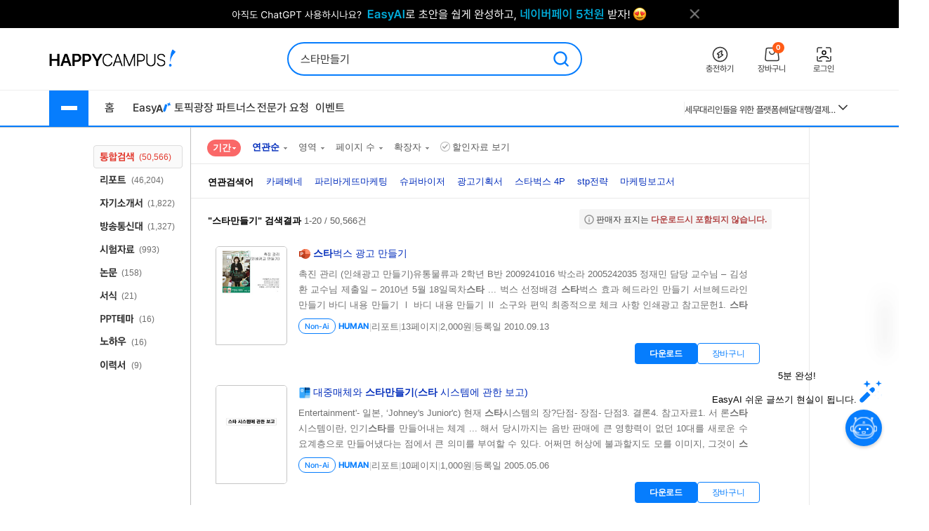

--- FILE ---
content_type: text/html; charset=UTF-8
request_url: https://www.happycampus.com/search/?qu=%EC%8A%A4%ED%83%80%EB%A7%8C%EB%93%A4%EA%B8%B0
body_size: 29823
content:
	<!doctype html>
	<html lang="ko">
	<head>
		<meta charset="utf-8">
		<meta http-equiv="X-UA-Compatible" content="IE=Edge">
				<meta name="robots" content="INDEX, FOLLOW">
		<meta name="title" content="&quot;스타만들기&quot;의 검색결과 입니다.">
									<meta name="description" content="촉진 관리 (인쇄광고 만들기)유통물류과 2학년 B반 2009241016 박소라 2005242035 정재민 담당 교수님 – 김성환 교수님 제출일 – 2010년 5월 18일목차스타 .. 벅스 선정배경 스타벅스 효과 헤드..">
				<meta name="keywords" content="카페베네,파리바게뜨마케팅,슈퍼바이저,광고기획서,스타벅스 4P,stp전략,마케팅보고서">
												<meta name="naver-site-verification" content="9d5276990e037d2a259f3dd85f8d386740d2b02d">
			<meta name="msvalidate.01" content="E236260B46612146FC41B9B341F4AE51" />
				<link rel="SHORTCUT ICON" type="image/x-icon" href="/images/v4/favicon.ico">
						
				<link rel="stylesheet" type="text/css" href="/css/v5/swiper-bundle.min.css?cssVer=20260114.0" />
<link rel="stylesheet" type="text/css" href="/css/v4/common.css?cssVer=20260114.0" />
<link rel="stylesheet" type="text/css" href="/css/v4/search2014.css?cssVer=20260114.0" />
<link rel="stylesheet" type="text/css" href="/css/pop/pop2009.css?cssVer=20260114.0" />
<link rel="stylesheet" type="text/css" href="/css/jquery-ui/jquery-ui.min.css?ver=3" />
<link rel="stylesheet" type="text/css" href="?cssVer=20260114.0" />
<script type="text/javascript" src="/assets/2905faa7/jquery.min.js"></script>
<script type="text/javascript" src="/js/swiper-bundle.min.js?jsVer=20260113.0"></script>
<script type="text/javascript" src="https://pagead2.googlesyndication.com/pagead/js/adsbygoogle.js"></script>
<script type="text/javascript" src="/js/plugin/jquery.cycle.all.js?jsVer=20260113.0"></script>
<title>&quot;스타만들기&quot;의 검색결과 입니다.</title>
	</head>
	<body>
							<div class="TopBanner">
					<div class="Inner">
						<div id="bannerPcHeaderLine" style="position:relative;width:1025px;height:40px;clear:both;">
		
		<ul style="list-style:none !important;overflow:hidden;width:1025px;height:40px;">
							<li data-bannerPositionSeq='233' data-bannerSeq="3492"><a href="/banner/click/3492" target='_blank'><img src="/images/hcBanner/2025/09/01/3492.png?cd=1767158434" width="1025" alt="AI글쓰기 2.1 업데이트"></a></li>
								</ul>
			</div>

	<script>
		jQuery(function () {
			
			if(typeof bannerSeq === "undefined"){
				bannerSeq = new Array();
			}

			var bannerCycleOpts = {
				fx: 'fade',
				speed: 'fast',
				timeout: 0,
				pagerEvent: 'mouseover',
				slideResize: true,
				containerResize: true,
				width: '100%',
				height: '100%',
				fit: 1,
				speed: 600,
				timeout: 3000,
				//배너가 노출될때 최초 1회 뷰 로그 저장
				before(el) {
					if(typeof $(el).attr('data-bannerSeq') !== "undefined") {
						if(bannerSeq.indexOf($(el).attr('data-bannerPositionSeq')+'-'+$(el).attr('data-bannerSeq')) == -1) {
							$.get("/banner/viewLog/" + $(el).attr('data-bannerSeq'));
							bannerSeq.push($(el).attr('data-bannerPositionSeq')+'-'+$(el).attr('data-bannerSeq'));
							console.log($(el).attr('data-bannerPositionSeq')+'-'+$(el).attr('data-bannerSeq'));
						}
					}
				},
			};

			
			$('#bannerPcHeaderLine > ul').cycle(bannerCycleOpts);

						$.get("/banner/viewLog/3492");
			
		});
	</script>						<button class="BtnClose" style="z-index: 9999">
							<img src="/images/v4/main/btn_top_close.png" alt="닫기" />
						</button>
					</div>
				</div>
				<script>
					const closeButton = document.querySelector('.BtnClose');
					closeButton.addEventListener('click', () => {
						const banner = document.querySelector('.TopBanner');
						banner.style.display = 'none';
					});
				</script>
				
			<div id="wrap_v4">
				
<header id="Header" class="Header">
	<div class="Shell">
		<div class="Inner">

			<article class="CenterBetween">

				<!--2025012291709 :: 로고 :: START-->
				<a href="/" class="Logo">
					<img src="/images/v5/logo/logo_header_hp.png" alt="">
				</a>
				<!--2025012291709 :: 로고 :: END-->

									<!--2025012291742 :: 검색창 :: START-->
					<div id="SearchBar">
						<div class="TextInput_2 NoFocused">
							<form name='search'
								  action="https://www.happycampus.com/search/"
								  accept-charset="utf-8" method="get"
								  onsubmit="return SearchBar.keywordSuggestFormSubmit();">
								<input type="hidden" id="searchType" name="type" value="all">
								<input type="text"
									   id="SearchBarInput"
									   placeholder="원하는 자료를 검색해 보세요."
									   autocomplete="off"
									   value="스타만들기">
								<button onclick="Common.hcLogTrace(229, 1043); " class="BtnSearch">
									<img src="/icon/v5/layout/icon_1.svg" alt="검색">
								</button>
							</form>

							<div id="SearchBarRecentSearches" class="RecentSearches"
								 style="display: none;">

								<div class="Recent">
									<div class="Title">
										<div class="Text">최근 검색어</div>
										<button class="BtnDelete"
												onclick="SearchBar.latelyKeywordReset();"
											>전체삭제</button>
									</div>
									<div class="Content">
										<div id="NoRecentSearches" class="Type1">최근 검색어 내역이 없습니다.</div>
										<div id="NoAutoSearches" class="Type1">자동완성 내역이 없습니다.</div>
										<ul class="Searching Type2" id="SearchBarKeywordArea">
										</ul>
									</div>
									<div class="BtnClose">
										<button>닫기</button>
									</div>
								</div>
							</div>
						</div>
					</div>
					<!--2025012291742 :: 검색창 :: END-->
					
								<!--2025012291851 :: 버튼 :: START-->
				<ul class="Ul-DVSXRFQ">
					<li>
						<a href="/pay/" class="Item" onclick="Common.hcLogTrace(233, 1149);">
							<div class="ImgBox">
								<img src="/icon/v5/layout/icon_1_1.svg" alt="충전하기">
							</div>
							<div class="Text">충전하기</div>
						</a>
					</li>
					<li>
						<a href="/cart/" class="Item" onclick="Common.hcLogTrace(233, 1154);">
							<div class="ImgBox">
								<img src="/icon/v5/layout/icon_1_2.svg" alt="장바구니">
								<div class="Num">0</div>
							</div>
							<div class="Text">장바구니</div>
						</a>
					</li>
											<li>
							<a href="https://www.happycampus.com/site/login/?returnUrl=https%3A%2F%2Fwww.happycampus.com%2Fsearch%2F%3Fqu%3D%25EC%258A%25A4%25ED%2583%2580%25EB%25A7%258C%25EB%2593%25A4%25EA%25B8%25B0"
									class="Item" onclick="Common.hcLogTrace(233, 1146);">
								<div class="ImgBox">
									<img src="/icon/v5/layout/icon_1_4.svg" alt="로그인">
								</div>
								<div class="Text">로그인</div>
							</a>
						</li>
										</ul>
				<!--2025012291851 :: 버튼 :: END-->
							</article>
		</div>
	</div>
</header>
<nav class="TopNav">
	<div class="Shell">
		<div class="Inner">
			<article class="Box-I6VIE51L">
				<div class="First">
					<div class="MenuWrap">
						<button class="BtnHamburger">
							<span class="Bar"></span>
							<span class="Bar"></span>
							<span class="Bar"></span>
						</button>
						<ul class="MenuFirst">
							<li class="SubTitle">문서광장</li>
														<li>
									<a href="/kndata/report/" class="Item">
										<span>리포트</span>
										<img src="/icon/v5/layout/icon_4.svg" alt="오른쪽 화살표">
									</a>

									<ul class="SubMenu">
																					<li><a href="/kndata/report/12">경영/경제</a></li>
																						<li><a href="/kndata/report/13">공학/기술</a></li>
																						<li><a href="/kndata/report/20">교육학</a></li>
																						<li><a href="/kndata/report/18">농/수산학</a></li>
																						<li><a href="/kndata/report/23">독후감/창작</a></li>
																						<li><a href="/kndata/report/21">법학</a></li>
																						<li><a href="/kndata/report/16">사회과학</a></li>
																						<li><a href="/kndata/report/15">생활/환경</a></li>
																						<li><a href="/kndata/report/22">예체능</a></li>
																						<li><a href="/kndata/report/19">의/약학</a></li>
																						<li><a href="/kndata/report/14">인문/어학</a></li>
																						<li><a href="/kndata/report/17">자연과학</a></li>
																						<li><a href="/kndata/report/25">창업</a></li>
																						<li><a href="/kndata/report/26">디자인소스</a></li>
																						<li><a href="/kndata/report/27">프로그램소스</a></li>
																				</ul>

								</li>
																<li>
									<a href="/kndata/paper/" class="Item">
										<span>논문</span>
										<img src="/icon/v5/layout/icon_4.svg" alt="오른쪽 화살표">
									</a>

									<ul class="SubMenu">
																					<li><a href="/kndata/paper/439">인문학</a></li>
																						<li><a href="/kndata/paper/440">사회과학</a></li>
																						<li><a href="/kndata/paper/441">자연과학</a></li>
																						<li><a href="/kndata/paper/442">공학</a></li>
																						<li><a href="/kndata/paper/443">의약학</a></li>
																						<li><a href="/kndata/paper/444">농수해양학</a></li>
																						<li><a href="/kndata/paper/445">예술체육학</a></li>
																						<li><a href="/kndata/paper/446">학위논문</a></li>
																						<li><a href="/kndata/paper/5061">복합학</a></li>
																				</ul>

								</li>
																<li>
									<a href="/kndata/intro/" class="Item">
										<span>자기소개서</span>
										<img src="/icon/v5/layout/icon_4.svg" alt="오른쪽 화살표">
									</a>

									<ul class="SubMenu">
																					<li><a href="/kndata/intro/4959">취업</a></li>
																						<li><a href="/kndata/intro/4960">학교</a></li>
																						<li><a href="/kndata/intro/66">작성법</a></li>
																						<li><a href="/kndata/intro/4961">면접준비</a></li>
																						<li><a href="/kndata/intro/65">기타</a></li>
																				</ul>

								</li>
																<li>
									<a href="/kndata/resume/" class="Item">
										<span>이력서</span>
										<img src="/icon/v5/layout/icon_4.svg" alt="오른쪽 화살표">
									</a>

									<ul class="SubMenu">
																					<li><a href="/kndata/resume/59">표준 이력서</a></li>
																						<li><a href="/kndata/resume/60">디자인 이력서</a></li>
																						<li><a href="/kndata/resume/61">외국어 이력서</a></li>
																						<li><a href="/kndata/resume/62">이력서 작성법</a></li>
																				</ul>

								</li>
																<li>
									<a href="/kndata/exam/" class="Item">
										<span>시험자료</span>
										<img src="/icon/v5/layout/icon_4.svg" alt="오른쪽 화살표">
									</a>

									<ul class="SubMenu">
																					<li><a href="/kndata/exam/68">자격시험</a></li>
																						<li><a href="/kndata/exam/67">학교</a></li>
																						<li><a href="/kndata/exam/70">기타</a></li>
																				</ul>

								</li>
																<li>
									<a href="/kndata/knou/" class="Item">
										<span>방송통신대</span>
										<img src="/icon/v5/layout/icon_4.svg" alt="오른쪽 화살표">
									</a>

									<ul class="SubMenu">
																					<li><a href="/kndata/knou/72">중간과제물</a></li>
																						<li><a href="/kndata/knou/73">중간시험</a></li>
																						<li><a href="/kndata/knou/74">기말시험</a></li>
																						<li><a href="/kndata/knou/75">계절시험</a></li>
																						<li><a href="/kndata/knou/76">핵심요약노트</a></li>
																						<li><a href="/kndata/knou/346">출석대체 시험/과제</a></li>
																				</ul>

								</li>
																<li>
									<a href="/kndata/form/" class="Item">
										<span>서식</span>
										<img src="/icon/v5/layout/icon_4.svg" alt="오른쪽 화살표">
									</a>

									<ul class="SubMenu">
																					<li><a href="/kndata/form/41">각종계약서</a></li>
																						<li><a href="/kndata/form/52">건설서식</a></li>
																						<li><a href="/kndata/form/47">교육서식</a></li>
																						<li><a href="/kndata/form/50">법률서식</a></li>
																						<li><a href="/kndata/form/51">부서별서식</a></li>
																						<li><a href="/kndata/form/49">생활서식</a></li>
																						<li><a href="/kndata/form/45">업무서식</a></li>
																						<li><a href="/kndata/form/44">회사서식</a></li>
																						<li><a href="/kndata/form/46">사규/규정</a></li>
																						<li><a href="/kndata/form/43">사업계획서</a></li>
																						<li><a href="/kndata/form/53">영문서식</a></li>
																						<li><a href="/kndata/form/524">행정서식</a></li>
																						<li><a href="/kndata/form/48">기타</a></li>
																				</ul>

								</li>
																<li>
									<a href="/kndata/ppt/" class="Item">
										<span>PPT양식</span>
										<img src="/icon/v5/layout/icon_4.svg" alt="오른쪽 화살표">
									</a>

									<ul class="SubMenu">
																					<li><a href="/kndata/ppt/104">만화/애니</a></li>
																						<li><a href="/kndata/ppt/103">이미지소스</a></li>
																						<li><a href="/kndata/ppt/102">패키지자료</a></li>
																						<li><a href="/kndata/ppt/101">다이어그램</a></li>
																						<li><a href="/kndata/ppt/100">뷰티/패션</a></li>
																						<li><a href="/kndata/ppt/99">음식/식품</a></li>
																						<li><a href="/kndata/ppt/98">국가/전통/종교</a></li>
																						<li><a href="/kndata/ppt/97">과학/의료/글로벌</a></li>
																						<li><a href="/kndata/ppt/96">가족/부동산/경제</a></li>
																						<li><a href="/kndata/ppt/95">풍경/여행/동식물</a></li>
																						<li><a href="/kndata/ppt/94">취미/스포츠/레저</a></li>
																						<li><a href="/kndata/ppt/93">학교/교육</a></li>
																						<li><a href="/kndata/ppt/92">IT/컴퓨터/미디어</a></li>
																						<li><a href="/kndata/ppt/91">비즈니스</a></li>
																						<li><a href="/kndata/ppt/105">기타</a></li>
																				</ul>

								</li>
																<li>
									<a href="/kndata/corp/" class="Item">
										<span>기업보고서</span>
										<img src="/icon/v5/layout/icon_4.svg" alt="오른쪽 화살표">
									</a>

									<ul class="SubMenu">
																					<li><a href="/kndata/corp/106">대기업</a></li>
																						<li><a href="/kndata/corp/107">중견기업</a></li>
																						<li><a href="/kndata/corp/4962">중소기업</a></li>
																				</ul>

								</li>
																<li>
									<a href="/kndata/biz/" class="Item">
										<span>전문자료</span>
										<img src="/icon/v5/layout/icon_4.svg" alt="오른쪽 화살표">
									</a>

									<ul class="SubMenu">
																					<li><a href="/kndata/biz/80">세미나자료</a></li>
																				</ul>

								</li>
																<li>
									<a href="/kndata/cover/" class="Item">
										<span>표지/속지</span>
										<img src="/icon/v5/layout/icon_4.svg" alt="오른쪽 화살표">
									</a>

									<ul class="SubMenu">
																					<li><a href="/kndata/cover/88">표지</a></li>
																						<li><a href="/kndata/cover/89">리포트속지</a></li>
																				</ul>

								</li>
																<li>
									<a href="/kndata/knowhow/" class="Item">
										<span>노하우</span>
										<img src="/icon/v5/layout/icon_4.svg" alt="오른쪽 화살표">
									</a>

									<ul class="SubMenu">
																					<li><a href="/kndata/knowhow/5023">구매/판매대행</a></li>
																						<li><a href="/kndata/knowhow/5030">글쓰기</a></li>
																						<li><a href="/kndata/knowhow/5024">데이터분석</a></li>
																						<li><a href="/kndata/knowhow/5025">마케팅</a></li>
																						<li><a href="/kndata/knowhow/5026">블로그 수익화</a></li>
																						<li><a href="/kndata/knowhow/5027">쇼핑몰/스토어</a></li>
																						<li><a href="/kndata/knowhow/5028">유튜브</a></li>
																						<li><a href="/kndata/knowhow/5029">전자책/출판</a></li>
																						<li><a href="/kndata/knowhow/5035">결혼</a></li>
																						<li><a href="/kndata/knowhow/5036">공부</a></li>
																						<li><a href="/kndata/knowhow/5037">다이어트</a></li>
																						<li><a href="/kndata/knowhow/5038">디자인</a></li>
																						<li><a href="/kndata/knowhow/5039">요리레시피</a></li>
																						<li><a href="/kndata/knowhow/5040">법률</a></li>
																						<li><a href="/kndata/knowhow/5041">부동산</a></li>
																						<li><a href="/kndata/knowhow/5042">유학</a></li>
																						<li><a href="/kndata/knowhow/5043">자동차</a></li>
																						<li><a href="/kndata/knowhow/5044">재테크</a></li>
																						<li><a href="/kndata/knowhow/5045">중고거래</a></li>
																						<li><a href="/kndata/knowhow/5046">프레젠테이션</a></li>
																						<li><a href="/kndata/knowhow/5047">프리랜서</a></li>
																						<li><a href="/kndata/knowhow/5048">학교</a></li>
																						<li><a href="/kndata/knowhow/5049">회사</a></li>
																						<li><a href="/kndata/knowhow/5034">기타</a></li>
																				</ul>

								</li>
															<li class="SubTitle">자격시험</li>
							<li>
								<a href="/qualifyingExam/" class="Item">
									<span>기출문제상세</span>
									<img src="/icon/v5/layout/icon_4.svg" alt="오른쪽 화살표">
								</a>
								<ul class="SubMenu">
																			<li><a href="/qualifyingExam/list/engineer/">기사</a></li>
																				<li><a href="/qualifyingExam/list/industrialEngineer/">산업기사</a></li>
																				<li><a href="/qualifyingExam/list/craftsman/">기능사</a></li>
																				<li><a href="/qualifyingExam/list/nationalProfessionalQualification/">국가전문자격</a></li>
																				<li><a href="/qualifyingExam/list/socialWorker/">사회복지사</a></li>
																				<li><a href="/qualifyingExam/list/computerProficiency/">컴퓨터활용능력</a></li>
																				<li><a href="/qualifyingExam/list/koreanHistory/">한국사능력검정</a></li>
																		</ul>
							</li>
							<li class="SubTitle">테마광장</li>
							<li>
								<a href="/themeSquare/main/?cate1=5692" class="Item">
									<span>간호학</span>
									<img src="/icon/v5/layout/icon_4.svg" alt="오른쪽 화살표">
								</a>
								<ul class="SubMenu">
									<li><a href="/themeSquare/list/?cate1=5692&cate2=5697">학업계획서</a></li>
									<li><a href="/themeSquare/list/?cate1=5692&cate2=5693">간호진단</a></li>
									<li><a href="/themeSquare/list/?cate1=5692&cate2=5695">CASESTUDY</a></li>
									<li><a href="/themeSquare/list/?cate1=5692&cate2=5698">국가고시</a></li>
									<li><a href="/themeSquare/list/?cate1=5692&cate2=5699">자기소개서</a></li>
								</ul>
							</li>
							<li>
								<a href="/themeSquare/main/?cate1=5887" class="Item">
									<span>유아교육학</span>
									<img src="/icon/v5/layout/icon_4.svg" alt="오른쪽 화살표">
								</a>
								<ul class="SubMenu">
									<li><a href="/themeSquare/list/?cate1=5887&cate2=5889">학업계획서</a></li>
									<li><a href="/themeSquare/list/?cate1=5887&cate2=5889">리포트</a></li>
									<li><a href="/themeSquare/list/?cate1=5887&cate2=5890">관찰일지</a></li>
									<li><a href="/themeSquare/list/?cate1=5887&cate2=5891">실습일지</a></li>
									<li><a href="/themeSquare/list/?cate1=5887&cate2=5892">자기소개서</a></li>
								</ul>
							<li>
								<a href="/themeSquare/list/?cate1=13069&cate2=13091" class="Item">
									<span>사회복지사</span>
									<img src="/icon/v5/layout/icon_4.svg" alt="오른쪽 화살표">
								</a>
								<ul class="SubMenu">
									<li><a href="/themeSquare/list/?cate1=13069&cate2=13091">사회복지개론</a></li>
									<li><a href="/themeSquare/list/?cate1=13069&cate2=13095">인간행동과사회환경</a></li>
									<li><a href="/themeSquare/list/?cate1=13069&cate2=13097">사회복지정책론</a></li>
									<li><a href="/themeSquare/list/?cate1=13069&cate2=13099">사회복지법제</a></li>
									<li><a href="/themeSquare/list/?cate1=13069&cate2=13101">사회복지실천론</a></li>
									<li><a href="/themeSquare/list/?cate1=13069&cate2=13103">사회복지실천기술론</a></li>
									<li><a href="/themeSquare/list/?cate1=13069&cate2=13107">사회복지조사론</a></li>
								</ul>
							</li>
							<li>
								<a href="/themeSquare/list/?cate1=13077&cate2=13155" class="Item">
									<span>평생교육사</span>
									<img src="/icon/v5/layout/icon_4.svg" alt="오른쪽 화살표">
								</a>
								<ul class="SubMenu">
									<li><a href="/themeSquare/list/?cate1=13077&cate2=13155">평생교육론</a></li>
									<li><a href="/themeSquare/list/?cate1=13077&cate2=13157">평생교육방법론</a></li>
									<li><a href="/themeSquare/list/?cate1=13077&cate2=13159">평생교육경영론</a></li>
									<li><a href="/themeSquare/list/?cate1=13077&cate2=13161">평생교육프로그램개발론</a></li>
									<li><a href="/themeSquare/list/?cate1=13077&cate2=13165">평생교육실습</a></li>
								</ul>
							</li>
							<li>
								<a href="/themeSquare/main/?cate1=994" class="Item">
									<span>독후감</span>
									<img src="/icon/v5/layout/icon_4.svg" alt="오른쪽 화살표">
								</a>
								<ul class="SubMenu">
									<li><a href="/themeSquare/list/?cate1=994&cate2=995">자기계발</a></li>
									<li><a href="/themeSquare/list/?cate1=994&cate2=996">경제/경영</a></li>
									<li><a href="/themeSquare/list/?cate1=994&cate2=997">수필/시</a></li>
									<li><a href="/themeSquare/list/?cate1=994&cate2=998">인문/교양</a></li>
									<li><a href="/themeSquare/list/?cate1=994&cate2=999">소설/문학</a></li>
									<li><a href="/themeSquare/list/?cate1=994&cate2=1000">역사/문화</a></li>
									<li><a href="/themeSquare/list/?cate1=994&cate2=5612">사회/정치</a></li>
									<li><a href="/themeSquare/list/?cate1=994&cate2=5613">과학/공학</a></li>
									<li><a href="/themeSquare/list/?cate1=994&cate2=5614">종교/예술</a></li>
									<li><a href="/themeSquare/list/?cate1=994&cate2=1001">기타</a></li>
									<!-- li><a href="/themeSquare/list/?cate1=994&cate2=5912">도서요약본</a></li -->
								</ul>
							</li>
							<li>
								<a href="/themeSquare/main/?cate1=1002" class="Item">
									<span>자기소개서</span>
									<img src="/icon/v5/layout/icon_4.svg" alt="오른쪽 화살표">
								</a>
								<ul class="SubMenu">
									<li><a href="/themeSquare/list/?cate1=1002&cate2=1003">공사/공기업</a></li>
									<li><a href="/themeSquare/list/?cate1=1002&cate2=1004">100대 기업</a></li>
									<li><a href="/themeSquare/list/?cate1=1002&cate2=1005">의료/복지</a></li>
									<li><a href="/themeSquare/list/?cate1=1002&cate2=1006">교육</a></li>
									<li><a href="/themeSquare/list/?cate1=1002&cate2=1007">공무원/군인</a></li>
								</ul>
							</li>
							<li>
								<a href="/themeSquare/list/?cate1=5687&cate2=5688" class="Item">
									<span>학업계획서</span>
									<img src="/icon/v5/layout/icon_4.svg" alt="오른쪽 화살표">
								</a>
								<ul class="SubMenu">
									<li><a href="/themeSquare/list/?cate1=5687&cate2=5688">대입/수시</a></li>
									<li><a href="/themeSquare/list/?cate1=5687&cate2=5689">편입학</a></li>
									<li><a href="/themeSquare/list/?cate1=5687&cate2=5690">대학원</a></li>
									<li><a href="/themeSquare/list/?cate1=5687&cate2=5691">대외활동/기타</a></li>
								</ul>
							</li>
							<li>
								<a href="/themeSquare/main/?cate1=14107" class="Item">
									<span>노하우</span>
									<img src="/icon/v5/layout/icon_4.svg" alt="오른쪽 화살표">
								</a>
								<ul class="SubMenu">
									<li><a href="/themeSquare/list/?cate1=14107&cate2=14110">N잡</a></li>
									<li><a href="/themeSquare/list/?cate1=14107&cate2=14109">직무스킬</a></li>
									<li><a href="/themeSquare/list/?cate1=14107&cate2=14111">취업스킬</a></li>
									<li><a href="/themeSquare/list/?cate1=14107&cate2=14108">라이프</a></li>
								</ul>
							</li>
							<li>
								<a href="/themeSquare/main/?cate1=14114" class="Item">
									<span>서식존</span>
									<img src="/icon/v5/layout/icon_4.svg" alt="오른쪽 화살표">
								</a>
								<ul class="SubMenu">
									<li><a href="/themeSquare/list/?cate1=14114&cate2=14118"><em>각종계약서</em></a></li>
									<li><a href="/themeSquare/list/?cate1=14114&cate2=14144"><em>건설서식</em></a></li>
									<li><a href="/themeSquare/list/?cate1=14114&cate2=14130"><em>교육서식</em></a></li>
									<li><a href="/themeSquare/list/?cate1=14114&cate2=14138"><em>법률서식</em></a></li>
									<li><a href="/themeSquare/list/?cate1=14114&cate2=14142"><em>부서별서식</em></a></li>
									<li><a href="/themeSquare/list/?cate1=14114&cate2=14128"><em>사규/규정</em></a></li>
									<li><a href="/themeSquare/list/?cate1=14114&cate2=14122"><em>사업계획서</em></a></li>
									<li><a href="/themeSquare/list/?cate1=14114&cate2=14134"><em>생활서식</em></a></li>
									<li><a href="/themeSquare/list/?cate1=14114&cate2=14126"><em>업무서식</em></a></li>
									<li><a href="/themeSquare/list/?cate1=14114&cate2=14146"><em>영문서식</em></a></li>
									<li><a href="/themeSquare/list/?cate1=14114&cate2=14148"><em>행정서식</em></a></li>
								</ul>
							</li>
							<!-- <li>
								<a href="/helpdesk/notice/" class="Btn-SB5MFZS">
									공지사항
								</a>
								<a href="/helpdesk/" class="Btn-SB5MFZS">
									<img src="/icon/v5/layout/icon_6.png" alt="고객센터">
									고객센터
								</a>
							</li> -->
						</ul>
					</div>
					<ul class="Ul-EJF97NJ">
						<li>
							<a href="/">홈</a>
						</li>
						<li>
							<a href="https://write.happycampus.com" onclick="Common.hcLogTrace(233, 12406);" target="_blank">
								<span>Easy</span>
								<img src="/icon/v5/layout/icon_3.svg" alt="이지에이아이">
							</a>
						</li>
						<li>
							<a href="/aiWrite/topicSquare/" target="_blank" onclick="Common.hcLogTrace(233, 12388);">토픽광장</a>
						</li>
						<li>
							<a href="https://partners.happycampus.com" target="_blank" onclick="Common.hcLogTrace(233, 12379);">파트너스</a>
						</li>
						<li>
							<a href="https://request.happycampus.com"
									target="_blank"
									onclick="Common.hcLogTrace(233, 12418);">전문가 요청</a>
						</li>
						<li>
							<a href="/helpdesk/event/?viewType=ing">이벤트</a>
						</li>
					</ul>
				</div>

									<!-- 인기자료 :: start -->
					<div class="Second">
						<div class="Box-LZ40AJ1">
							<div class="Line"></div>
							<div class="Swiper-7025OKI swiper">
								<div class="swiper-wrapper">
																			<div class="swiper-slide" title="[2026년 66회 간호사 국가고시 대비] 보건의료법규 총정리 요약집 (개정법O)">
											<a href="/report-doc/33055676/"
													class="Item">
												[2026년 66회 간호사 국가고시 대비] 보건의료법규 총정리 요약집 (개정법O)											</a>
										</div>
																			<div class="swiper-slide" title="세무대리인들을 위한 플랫폼(배달대행/결제대행/온라인)매출 조회 입력방법(25년 2월 04일 업데이트)">
											<a href="/knowhow-doc/26805100/"
													class="Item">
												세무대리인들을 위한 플랫폼(배달대행/결제대행/온라인)매출 조회 입력방법(25년 2월 04일 업데이트)											</a>
										</div>
																			<div class="swiper-slide" title="kals 필기시험 개념 정리본(출제문제포함)">
											<a href="/exam-doc/31583572/"
													class="Item">
												kals 필기시험 개념 정리본(출제문제포함)											</a>
										</div>
																			<div class="swiper-slide" title="한국수자원공사(K-water) 수행사업(1권) 직무능력평가 대비 필기시험 (문제 + 해설답안)">
											<a href="/exam-doc/30577283/"
													class="Item">
												한국수자원공사(K-water) 수행사업(1권) 직무능력평가 대비 필기시험 (문제 + 해설답안)											</a>
										</div>
																			<div class="swiper-slide" title="식품의약품안전처_보건연구사_서류합격_자기소개서&amp;직무수행계획서_자소서 전문가에게 유료첨삭 받은 자료입니다.">
											<a href="/intro-doc/32995592/"
													class="Item">
												식품의약품안전처_보건연구사_서류합격_자기소개서&amp;직무수행계획서_자소서 전문가에게 유료첨삭 받은 자료입니다.											</a>
										</div>
																			<div class="swiper-slide" title="간호사 국시 요약(시험전 필독!)">
											<a href="/exam-doc/30448795/"
													class="Item">
												간호사 국시 요약(시험전 필독!)											</a>
										</div>
																			<div class="swiper-slide" title="한국수자원공사(K-water) 수행사업(2권) 직무능력평가 대비 필기시험 (문제 + 해설답안)">
											<a href="/exam-doc/30577289/"
													class="Item">
												한국수자원공사(K-water) 수행사업(2권) 직무능력평가 대비 필기시험 (문제 + 해설답안)											</a>
										</div>
																			<div class="swiper-slide" title="간호사 국가고시 총 정리, 요약본(성인, 모성, 아동, 지역, 정신)-시험 당일 챙겨간 요약본입니다!">
											<a href="/report-doc/30712497/"
													class="Item">
												간호사 국가고시 총 정리, 요약본(성인, 모성, 아동, 지역, 정신)-시험 당일 챙겨간 요약본입니다!											</a>
										</div>
																			<div class="swiper-slide" title="식품의약품안전처(식약처)_의약품품질관리(심사원)_서류합격_자기소개서,직무수행계획서_전문가에게 유료첨삭 받은 자료입니다.">
											<a href="/intro-doc/33189408/"
													class="Item">
												식품의약품안전처(식약처)_의약품품질관리(심사원)_서류합격_자기소개서,직무수행계획서_전문가에게 유료첨삭 받은 자료입니다.											</a>
										</div>
																			<div class="swiper-slide" title="간호학에 꼭 나오는 모든 징후 (Sign) 총 정리 (2026 간호사 국가고시 대비)">
											<a href="/report-doc/33273394/"
													class="Item">
												간호학에 꼭 나오는 모든 징후 (Sign) 총 정리 (2026 간호사 국가고시 대비)											</a>
										</div>
																	</div>
							</div>
							<button class="BtnMore">
								<img src="/icon/v5/layout/icon_7.svg" alt="더보기">
							</button>
							<div class="Layer-2OERKJY">
								<div class="Title"><span class="Color_Primary">인기</span> 자료</div>
								<ul class="Ranking">
																			<li>
											<a href="/report-doc/33055676/"
													title="[2026년 66회 간호사 국가고시 대비] 보건의료법규 총정리 요약집 (개정법O)">
												1. [2026년 66회 간호사 국가고시 대비] 보건의료법규 총정리 요약집 (개정법O)											</a>
										</li>
																			<li>
											<a href="/knowhow-doc/26805100/"
													title="세무대리인들을 위한 플랫폼(배달대행/결제대행/온라인)매출 조회 입력방법(25년 2월 04일 업데이트)">
												2. 세무대리인들을 위한 플랫폼(배달대행/결제대행/온라인)매출 조회 입력방법(25년 2월 04일 업데이트)											</a>
										</li>
																			<li>
											<a href="/exam-doc/31583572/"
													title="kals 필기시험 개념 정리본(출제문제포함)">
												3. kals 필기시험 개념 정리본(출제문제포함)											</a>
										</li>
																			<li>
											<a href="/exam-doc/30577283/"
													title="한국수자원공사(K-water) 수행사업(1권) 직무능력평가 대비 필기시험 (문제 + 해설답안)">
												4. 한국수자원공사(K-water) 수행사업(1권) 직무능력평가 대비 필기시험 (문제 + 해설답안)											</a>
										</li>
																			<li>
											<a href="/intro-doc/32995592/"
													title="식품의약품안전처_보건연구사_서류합격_자기소개서&amp;직무수행계획서_자소서 전문가에게 유료첨삭 받은 자료입니다.">
												5. 식품의약품안전처_보건연구사_서류합격_자기소개서&amp;직무수행계획서_자소서 전문가에게 유료첨삭 받은 자료입니다.											</a>
										</li>
																			<li>
											<a href="/exam-doc/30448795/"
													title="간호사 국시 요약(시험전 필독!)">
												6. 간호사 국시 요약(시험전 필독!)											</a>
										</li>
																			<li>
											<a href="/exam-doc/30577289/"
													title="한국수자원공사(K-water) 수행사업(2권) 직무능력평가 대비 필기시험 (문제 + 해설답안)">
												7. 한국수자원공사(K-water) 수행사업(2권) 직무능력평가 대비 필기시험 (문제 + 해설답안)											</a>
										</li>
																			<li>
											<a href="/report-doc/30712497/"
													title="간호사 국가고시 총 정리, 요약본(성인, 모성, 아동, 지역, 정신)-시험 당일 챙겨간 요약본입니다!">
												8. 간호사 국가고시 총 정리, 요약본(성인, 모성, 아동, 지역, 정신)-시험 당일 챙겨간 요약본입니다!											</a>
										</li>
																			<li>
											<a href="/intro-doc/33189408/"
													title="식품의약품안전처(식약처)_의약품품질관리(심사원)_서류합격_자기소개서,직무수행계획서_전문가에게 유료첨삭 받은 자료입니다.">
												9. 식품의약품안전처(식약처)_의약품품질관리(심사원)_서류합격_자기소개서,직무수행계획서_전문가에게 유료첨삭 받은 자료입니다.											</a>
										</li>
																			<li>
											<a href="/report-doc/33273394/"
													title="간호학에 꼭 나오는 모든 징후 (Sign) 총 정리 (2026 간호사 국가고시 대비)">
												10. 간호학에 꼭 나오는 모든 징후 (Sign) 총 정리 (2026 간호사 국가고시 대비)											</a>
										</li>
																	</ul>
							</div>
						</div>
					</div>
					<script>
						window.addEventListener('DOMContentLoaded', () => {
							// set vars: html element 변수 설정
							const btnMore = document.querySelector('.Box-LZ40AJ1 .BtnMore');
							const topSaleDocListLayer = document.querySelector('.Layer-2OERKJY');

							// 인기 자료 목록 더보기 클릭 이벤트
							btnMore.addEventListener('click', () => {
								topSaleDocListLayer.classList.toggle('Open');
								btnMore.classList.toggle('On');
							});

							// 화면 클릭시 인기자료 목록 숨김 이벤트 처리
							document.addEventListener('click', function(event) {
								if (!btnMore.contains(event.target)
									&& !topSaleDocListLayer.contains(event.target)) {

									topSaleDocListLayer.classList.remove('Open');
									btnMore.classList.remove('On');
								}
							});

							// 인기 자료 목록 swiper 설정
							const swiper7 = new Swiper('.Swiper-7025OKI', {
								direction: "vertical",
								height: 18,
								slidesPerView: 1,
								loop: true,
								autoplay: {
									delay: 2500,
									disableOnInteraction: false,
								},
							});

							swiper7.el.addEventListener('mouseenter', function () {
								swiper7.autoplay.stop();
							});

							swiper7.el.addEventListener('mouseleave', function () {
								swiper7.autoplay.start();
							});
						});
					</script>
					<!-- 인기자료 :: end -->
							</article>
		</div>
	</div>
</nav>			<div class="sch_top_line"></div>
	<div id="container">
<!-- container -->
<div id="container">
	<!-- aside -->
	<div class="aside">
		<ul class="s_menu">
						<li class=on> <span style="cursor:pointer" class="cate1" onclick="Search.setTypeFilter('total');return false;"><span class="txt_tab">통합검색<em class="c_n1">(50,566)</em></span></span></li>
								<li > <span style="cursor:pointer" class="cate2" onclick="Search.setTypeFilter('report');return false;"><span class="txt_tab">리포트<em class="c_n3">(46,204)</em></span></span></li>
										<li > <span style="cursor:pointer" class="cate4" onclick="Search.setTypeFilter('intro');return false;"><span class="txt_tab">자기소개서<em class="c_n5">(1,822)</em></span></span></li>
										<li > <span style="cursor:pointer" class="cate7" onclick="Search.setTypeFilter('knou');return false;"><span class="txt_tab">방송통신대<em class="c_n8">(1,327)</em></span></span></li>
										<li > <span style="cursor:pointer" class="cate6" onclick="Search.setTypeFilter('exam');return false;"><span class="txt_tab">시험자료<em class="c_n7">(993)</em></span></span></li>
										<li > <span style="cursor:pointer" class="cate3" onclick="Search.setTypeFilter('paper');return false;"><span class="txt_tab">논문<em class="c_n4">(158)</em></span></span></li>
										<li > <span style="cursor:pointer" class="cate8" onclick="Search.setTypeFilter('form');return false;"><span class="txt_tab">서식<em class="c_n9">(21)</em></span></span></li>
										<li > <span style="cursor:pointer" class="cate9" onclick="Search.setTypeFilter('ppt');return false;"><span class="txt_tab">ppt테마<em class="c_n10">(16)</em></span></span></li>
										<li > <span style="cursor:pointer" class="cate16" onclick="Search.setTypeFilter('knowhow');return false;"><span class="txt_tab">노하우<em class="c_n6">(16)</em></span></span></li>
										<li > <span style="cursor:pointer" class="cate5" onclick="Search.setTypeFilter('resume');return false;"><span class="txt_tab">이력서<em class="c_n6">(9)</em></span></span></li>
							</ul>
	</div>
	<!-- //aside -->
		<!-- content -->
	<div class="content">
		<div class="sch_sort">
			<ul>
									<li class="menu">
						<div class="im_mark">
														<span style="cursor:pointer" class="direct_in on" onclick="Search.openFilter('dateFilterPop', event);return false;">기간</span>
						</div>
						<div id="dateFilterPop" class="sort_pop1" style="display: none">
							<ul>
								<li><span style="cursor:pointer" class="sort_lnk on" onclick="Search.setDateFilter(true);return false;">전체</span></li>
								<li><span style="cursor:pointer" class="sort_lnk " onclick="Search.setDateFilter(false, '3m');return false;">3개월</span></li>
								<li><span style="cursor:pointer" class="sort_lnk " onclick="Search.setDateFilter(false, '6m');return false;">6개월</span></li>
								<li><span style="cursor:pointer" class="sort_lnk " onclick="Search.setDateFilter(false, '1y');return false;">1년</span></li>
								<li><span style="cursor:pointer" class="sort_lnk " onclick="Search.setDateFilter(false, '2y');return false;">2년</span></li>
								<li><span style="cursor:pointer" class="sort_lnk " onclick="Search.setDateFilter(false, '3y');return false;">3년</span></li>
								<li><span style="cursor:pointer" class="sort_lnk " onclick="Search.setDateFilter(false, '5y');return false;">5년</span></li>
							</ul>
							<div class="date_set">
								<span>직접입력</span>
								<div class="set_input">
											<span>
			<input class="date" name="filterStartDate" id="filterStartDate" type="text" value="2023.01.17" data-date-format="yyyy.mm.dd" readonly>
		</span>											<span>
			<input class="date" name="filterEndDate" id="filterEndDate" type="text" value="2026.01.16" data-date-format="yyyy.mm.dd" readonly>
		</span>								</div>
								<span style="cursor:pointer" class="btn_sort_submit" onclick="Search.setDateFilter(false);return false;">적용</span>
							</div>
						</div>
					</li>
								<li class="menu">
										<span style="cursor:pointer" class="direct_in on" onclick="Search.openFilter('areaOrderPop', event);return false;">연관순</span>
					<div id="areaOrderPop" class="sort_pop1" style="height:72px;display: none">
						<ul>
							<li><span style="cursor:pointer" class="sort_lnk on" onclick="Search.setOrderFilter('');return false;">연관순</span></li>
							<li><span style="cursor:pointer" class="sort_lnk " onclick="Search.setOrderFilter('date');return false;">최신순</span></li>
						</ul>
					</div>
				</li>

				<li class="menu">
											<span style="cursor:pointer" class="direct_in" onclick="Search.openFilter('areaFilterPop', event);return false;">영역</span>
										<div id="areaFilterPop" class="sort_pop1" style="height:128px;display: none">
						<ul>
							<li><span style="cursor:pointer" class="sort_lnk on" onclick="Search.setAreaFilter('');return false;">전체</span></li>
							<li><span style="cursor:pointer" class="sort_lnk " onclick="Search.setAreaFilter('title');return false;">제목</span></li>
							<li><span style="cursor:pointer" class="sort_lnk " onclick="Search.setAreaFilter('body');return false;">본문</span></li>
							<li><span style="cursor:pointer" class="sort_lnk " onclick="Search.setAreaFilter('tag');return false;">태그</span></li>
						</ul>
					</div>
				</li>
									<li class="menu">
													<span style="cursor:pointer" class="direct_in" onclick="Search.openFilter('pageFilterPop', event);return false;">페이지 수</span>
												<div id="pageFilterPop" class="sort_pop2" style="display: none">
							<ul>
								<li>
									<span style="cursor:pointer"
										  class="sort_lnk"
										  onclick="Search.setPageFilter({isReset: true});return false;">전체페이지</span>
								</li>
								<li>
									<span style="cursor:pointer"
										  class="sort_lnk "
										  onclick="Search.setPageFilter({minPage: 1, maxPage: 5, startPage: 1, endPage: 5});return false;">1 페이지 ~ 5 페이지</span>
								</li>
								<li>
									<span style="cursor:pointer"
										  class="sort_lnk "
										  onclick="Search.setPageFilter({minPage: 6, maxPage: 10, startPage: 6, endPage: 10});return false;">6 페이지 ~ 10 페이지</span>
								</li>
								<li class="page_num">
																			<span style="display: block;">직접입력</span>
																		<label style="display: inline-block">
										<input id="filterStartPage"
											   type="text"
											   onkeyup="if(event.keyCode == 13) Search.setPageFilter();"
											   placeholder="0"
											   value=""
											   data-minpage="0"> 페이지
									</label>
									<span style="display: inline-block;">~</span>
									<label style="display: inline-block">
										<input id="filterEndPage"
											   type="text"
											   onkeyup="if(event.keyCode == 13) Search.setPageFilter();"
											   placeholder="686"
											   value=""
											   data-maxpage="686"> 페이지
									</label>
									<span style="cursor:pointer;display: inline-block;margin-bottom: 0;"
										  class="btn_sort_submit"
										  onclick="Search.setPageFilter();return false;">적용</span>
								</li>
							</ul>
						</div>
					</li>
								<li class="menu">
											<span style="cursor:pointer" class="direct_in" onclick="Search.openFilter('extensionFilterPop', event);return false;">확장자</span>
										<div id="extensionFilterPop" class="sort_pop1" style="height:auto;display: none;">
						<ul>
							<li><span style="cursor:pointer" class="sort_lnk on" onclick="Search.setExtFilter('');return false;">전체</span></li>
															<li><span style="cursor:pointer" class="sort_lnk " onclick="Search.setExtFilter('hwp');return false;">한글</span></li>
															<li><span style="cursor:pointer" class="sort_lnk " onclick="Search.setExtFilter('pdf');return false;">PDF</span></li>
															<li><span style="cursor:pointer" class="sort_lnk " onclick="Search.setExtFilter('doc');return false;">MS워드</span></li>
															<li><span style="cursor:pointer" class="sort_lnk " onclick="Search.setExtFilter('xls');return false;">MS엑셀</span></li>
															<li><span style="cursor:pointer" class="sort_lnk " onclick="Search.setExtFilter('ppt');return false;">MS파워포인트</span></li>
															<li><span style="cursor:pointer" class="sort_lnk " onclick="Search.setExtFilter('zip');return false;">압축파일</span></li>
															<li><span style="cursor:pointer" class="sort_lnk " onclick="Search.setExtFilter('etc');return false;">기타</span></li>
													</ul>
					</div>
				</li>
				<li class="menu">
					<span style="cursor:pointer" class="set_sale" onclick="Search.setSaleEvent(true);return false;"><span class="chk "></span>할인자료 보기</span>
				</li>

							</ul>

			<form action="/search/" method="get" id="filterForm">
				<input type="hidden" id="type" name="type" value="total">
				<input type="hidden" id="order" name="order" value="">
				<input type="hidden" id="area" name="area" value="">
				<input type="hidden" id="startDate" name="startDate" value="">
				<input type="hidden" id="endDate" name="endDate" value="">
				<input type="hidden" id="startPage" name="startPage" value="">
				<input type="hidden" id="endPage" name="endPage" value="">
				<input type="hidden" id="ext" name="ext" value="">
				<input type="hidden" id="saleEvent" name="saleEvent" value="">
				<input type="hidden" name="qu" value="스타만들기">
				<input type="hidden" id="withinQuHidden" name="withinQu" value="">
				<input type="hidden" id="inSearchChkHidden" name="inSearchChk" value="" >
			</form>
		</div>
					<div class="relate">
				<h2 class="tit">연관검색어</h2>
				<div class="re_lst">
											<span><a href="/search/?qu=%EC%B9%B4%ED%8E%98%EB%B2%A0%EB%84%A4" onclick="Common.hcLogTrace(201, 202);">카페베네</a></span>
											<span><a href="/search/?qu=%ED%8C%8C%EB%A6%AC%EB%B0%94%EA%B2%8C%EB%9C%A8%EB%A7%88%EC%BC%80%ED%8C%85" onclick="Common.hcLogTrace(201, 202);">파리바게뜨마케팅</a></span>
											<span><a href="/search/?qu=%EC%8A%88%ED%8D%BC%EB%B0%94%EC%9D%B4%EC%A0%80" onclick="Common.hcLogTrace(201, 202);">슈퍼바이저</a></span>
											<span><a href="/search/?qu=%EA%B4%91%EA%B3%A0%EA%B8%B0%ED%9A%8D%EC%84%9C" onclick="Common.hcLogTrace(201, 202);">광고기획서</a></span>
											<span><a href="/search/?qu=%EC%8A%A4%ED%83%80%EB%B2%85%EC%8A%A4+4P" onclick="Common.hcLogTrace(201, 202);">스타벅스 4P</a></span>
											<span><a href="/search/?qu=stp%EC%A0%84%EB%9E%B5" onclick="Common.hcLogTrace(201, 202);">stp전략</a></span>
											<span><a href="/search/?qu=%EB%A7%88%EC%BC%80%ED%8C%85%EB%B3%B4%EA%B3%A0%EC%84%9C" onclick="Common.hcLogTrace(201, 202);">마케팅보고서</a></span>
									</div>
			</div>
		
		
			
						<div class="lst_type1">
				<div class="sc_notify">
					<img src="/icon/v5/search/info.png" width="14" alt="">
					판매자 표지는 <em>다운로드시 포함되지 않습니다.</em>
				</div>

				<h2 class="tit">
					"스타만들기" 검색결과 <span>1-20 / 50,566건</span>
									</h2>

				<ul>
												<li >
								<div class="thumb">
									
									<a href="/report-doc/11019356/"
											target="_blank"
											class="sp_thmb thmb100x">
										<img alt="자료 표지"
												src="https://image4.happycampus.com/Production/thumb212/2010/09/13/data11019356-0001.jpg">
										<span class="thmb_v"></span>
																													</a>
								</div>
								<div class="doc_detail_w">
									<dl class="doc_detail">
										<dt style="max-height: 42px;overflow-y: hidden;text-align: left">
											<img src='/images/v5/common/fileIcons/ppt.svg' class='im_p' alt=''> <a href="/report-doc/11019356/" target="_blank"> <strong>스타</strong>벅스 광고 만들기</a>
																					</dt>
																					<dd class="d_con" style="max-height: 51px;word-break:break-all;overflow-y: hidden;text-align: justify">촉진 관리 (인쇄광고 만들기)유통물류과 2학년 B반 2009241016 박소라 2005242035 정재민 담당 교수님 – 김성환 교수님 제출일 – 2010년 5월 18일목차<strong>스타</strong> ... 벅스 선정배경 <strong>스타</strong>벅스 효과 헤드라인 만들기 서브헤드라인 만들기 바디 내용 만들기 Ⅰ 바디 내용 만들기 Ⅱ 소구와 편익 최종적으로 체크 사항 인쇄광고 참고문헌1. <strong>스타</strong>벅스 선정배경 ... 의 많은 커피전문점 시장 문화를 만들어 주었습니다. 문화가 점점 자리 잡히면서 우리나라뿐만 아니라 외국에도 <strong>스타</strong>벅스가 있어 친근하게 다가갈 수 있으면서 이젠 커피를 로열티를 지급</dd>
																				<dd class="d_info">
																							<div class="non-ai">
													<span class="Flag_12 Style1">
														<span>Non-Ai</span>
													</span>
													<span class="ico_human">HUMAN</span>
												</div>
												<span>|</span>
																							리포트 <span>|</span> 13페이지 <span>|</span> 2,000원  <span>|</span> 등록일 2010.09.13  </dd>
									</dl>
								</div>
								<div class="BtnBox_ser">
									
																			<a class="Button_ser Style1"
												href="#"
												onclick="Common.download(11019356);Common.hcLogTrace(201, 233, '');return false;"
												title="다운로드">다운로드</a>
									
																			<a class="Button_ser Style2"
												href="#"
												onClick="Cart.addItem(11019356);Common.hcLogTrace(201, 234);return false;"
												title="장바구니">장바구니</a>
																	</div>
							</li>
														<li >
								<div class="thumb">
									
									<a href="/report-doc/3491869/"
											target="_blank"
											class="sp_thmb thmb100x">
										<img alt="자료 표지"
												src="https://image4.happycampus.com/Production/thumb212/2005/05/06/data3491869-0001.jpg">
										<span class="thmb_v"></span>
																													</a>
								</div>
								<div class="doc_detail_w">
									<dl class="doc_detail">
										<dt style="max-height: 42px;overflow-y: hidden;text-align: left">
											<img src='/images/v5/common/fileIcons/hwp.svg' class='im_p' alt=''> <a href="/report-doc/3491869/" target="_blank"> 대중매체와 <strong>스타만들기</strong>(<strong>스타</strong> 시스템에 관한 보고)</a>
																					</dt>
																					<dd class="d_con" style="max-height: 51px;word-break:break-all;overflow-y: hidden;text-align: justify">Entertainment'- 일본, ‘Johney's Junior'c) 현재 <strong>스타</strong>시스템의 장?단점- 장점- 단점3. 결론4. 참고자료1. 서 론<strong>스타</strong>시스템이란, 인기<strong>스타</strong>를 만들어내는 체계 ... 해서 당시까지는 음반 판매에 큰 영향력이 없던 10대를 새로운 수요계층으로 만들어냈다는 점에서 큰 의미를 부여할 수 있다. 어쩌면 허상에 불과할지도 모를 이미지, 그것이 <strong>스타</strong> ... 는 <strong>스타</strong>를 더욱 상품성 높은 자본으로 만들었다. <strong>스타</strong>가 창출하는 이익이 높아짐에 따라 상품으로서의 가치치를 더욱 높일 수 있는 매니지먼트뿐 아니라 소비자(대중)들이 원하는 상품을 미</dd>
																				<dd class="d_info">
																							<div class="non-ai">
													<span class="Flag_12 Style1">
														<span>Non-Ai</span>
													</span>
													<span class="ico_human">HUMAN</span>
												</div>
												<span>|</span>
																							리포트 <span>|</span> 10페이지 <span>|</span> 1,000원  <span>|</span> 등록일 2005.05.06  </dd>
									</dl>
								</div>
								<div class="BtnBox_ser">
									
																			<a class="Button_ser Style1"
												href="#"
												onclick="Common.download(3491869);Common.hcLogTrace(201, 233, '');return false;"
												title="다운로드">다운로드</a>
									
																			<a class="Button_ser Style2"
												href="#"
												onClick="Cart.addItem(3491869);Common.hcLogTrace(201, 234);return false;"
												title="장바구니">장바구니</a>
																	</div>
							</li>
												<li>
						<a href="https://write.happycampus.com" target="_blank" onclick="Common.hcLogTrace(201, 12446);">
							<img src="/images/event/aiWrite/250925_sb_ai.png" alt="">
						</a>
					</li>							<li >
								<div class="thumb">
									
									<a href="/report-doc/2666038/"
											target="_blank"
											class="sp_thmb thmb100x">
										<img alt="자료 표지"
												src="https://image4.happycampus.com/Production/thumb212/2003/12/12/data2666038-0001.jpg">
										<span class="thmb_v"></span>
																													</a>
								</div>
								<div class="doc_detail_w">
									<dl class="doc_detail">
										<dt style="max-height: 42px;overflow-y: hidden;text-align: left">
											<img src='/images/v5/common/fileIcons/hwp.svg' class='im_p' alt=''> <a href="/report-doc/2666038/" target="_blank"> [마케팅] 화려한 <strong>스타</strong>는 만들어진다    17세 소녀가수 BoA*</a>
																					</dt>
																					<dd class="d_con" style="max-height: 51px;word-break:break-all;overflow-y: hidden;text-align: justify">의미있는 대중 <strong>스타</strong>를 한 명 선정하여 그 <strong>스타</strong>의 의미를 중심으로 대중 문화의 현실을 비판해보자.화려한 <strong>스타</strong>는 만들어진다 17세 소녀가수 BoA*고려대학교 생명과학대학 ... 적으로 <strong>스타</strong>와 밀접한 관계를 가지게 된다. 그런데, <strong>스타</strong>는 그 자체로 상품성을 가지는 것이 아니다. <strong>스타</strong>로 만들어 지는 과정. 즉 <strong>스타</strong> 매니지먼트에 의해 <strong>스타</strong>가 상품성을 가질 수 있는 것이 ... 다. 만들어진 <strong>스타</strong>- 철저한 시스템과 전략에 의해서 다듬고 포장되어져 상품성을 갖춘 이 색다른 상품의 가치를, 오늘날 우리는 너무나도 잘 알고 있다. 이러한 <strong>스타</strong> 매니지먼트 시스템</dd>
																				<dd class="d_info">
																							<div class="non-ai">
													<span class="Flag_12 Style1">
														<span>Non-Ai</span>
													</span>
													<span class="ico_human">HUMAN</span>
												</div>
												<span>|</span>
																							리포트 <span>|</span> 4페이지 <span>|</span> 1,000원  <span>|</span> 등록일 2003.12.12  </dd>
									</dl>
								</div>
								<div class="BtnBox_ser">
									
																			<a class="Button_ser Style1"
												href="#"
												onclick="Common.download(2666038);Common.hcLogTrace(201, 233, '');return false;"
												title="다운로드">다운로드</a>
									
																			<a class="Button_ser Style2"
												href="#"
												onClick="Cart.addItem(2666038);Common.hcLogTrace(201, 234);return false;"
												title="장바구니">장바구니</a>
																	</div>
							</li>
														<li >
								<div class="thumb">
									
									<a href="/report-doc/1098525/"
											target="_blank"
											class="sp_thmb thmb100x">
										<img alt="자료 표지"
												src="https://image4.happycampus.com/Production/thumb212/2002/05/25/data1098525-0001.jpg">
										<span class="thmb_v"></span>
																													</a>
								</div>
								<div class="doc_detail_w">
									<dl class="doc_detail">
										<dt style="max-height: 42px;overflow-y: hidden;text-align: left">
											<img src='/images/v5/common/fileIcons/hwp.svg' class='im_p' alt=''> <a href="/report-doc/1098525/" target="_blank"> [대중문화] 대중매체의 <strong>스타</strong>(전지현) 만들기와 그안에 내재한 이데올로기</a>
																					</dt>
																					<dd class="d_con" style="max-height: 51px;word-break:break-all;overflow-y: hidden;text-align: justify">이 아닌 <strong>스타</strong>시스템에 의해서 또는 광고에 의해서 만들어진 이미지로서의 전지현이라는 것이다. 그녀를 실제로 본 사람들은 그녀가 연예인같지 않다고도 한다. 우리가 가지고 있는 미의 관점 ... 을 굳이 연구대상으로 삼은 동기가 있다. 이에 인간 전지현이 아닌 대중매체가 만들어낸 이미지로서의 전지현을 분석하고 그것을 통해 성상품화, <strong>스타</strong>시스템을 생각해 보고자 한다.Ⅱ. CF ... 가 제작된 것이다.전지현은 이 시대가 만들어낸 <strong>스타</strong>임에 틀림없다. 시원스러운 용모에 부담없는 웃음소리로, <strong>스타</strong>란 그리 먼 곳에 있지 않음을 확인시켜 주는 잔잔한 <strong>스타</strong>이다. 최진실</dd>
																				<dd class="d_info">
																							<div class="non-ai">
													<span class="Flag_12 Style1">
														<span>Non-Ai</span>
													</span>
													<span class="ico_human">HUMAN</span>
												</div>
												<span>|</span>
																							리포트 <span>|</span> 6페이지 <span>|</span> 1,000원  <span>|</span> 등록일 2002.05.25  </dd>
									</dl>
								</div>
								<div class="BtnBox_ser">
									
																			<a class="Button_ser Style1"
												href="#"
												onclick="Common.download(1098525);Common.hcLogTrace(201, 233, '');return false;"
												title="다운로드">다운로드</a>
									
																			<a class="Button_ser Style2"
												href="#"
												onClick="Cart.addItem(1098525);Common.hcLogTrace(201, 234);return false;"
												title="장바구니">장바구니</a>
																	</div>
							</li>
														<li >
								<div class="thumb">
									
									<a href="/ppt-doc/30451693/"
											target="_blank"
											class="sp_thmb thmb100x">
										<img alt="자료 표지"
												src="https://image4.happycampus.com/Production/thumb212/2024/10/25/data30451693-0001.jpg">
										<span class="thmb_v"></span>
																													</a>
								</div>
								<div class="doc_detail_w">
									<dl class="doc_detail">
										<dt style="max-height: 42px;overflow-y: hidden;text-align: left">
											<img src='/images/v5/common/fileIcons/ppt.svg' class='im_p' alt=''> <a href="/ppt-doc/30451693/" target="_blank"> [자유주제발표] 넷플릭스 흑백요리사와 미쉐린가이드</a>
																					</dt>
																					<dd class="d_con" style="max-height: 51px;word-break:break-all;overflow-y: hidden;text-align: justify">는 재야의 고수 ‘ 흑수저 ’ 80 인이 대한민국 최고의 <strong>스타</strong> 셰프 ‘ 백수저 ’ 20 인에게 도전장을 내민다 . 오직 맛으로 승부를 걸며 치열하게 맞붙는 100 인의 요리 계급 ... 과 안성재 출연03 ‘ 요리 계급 전쟁 ’ 이라는 콘셉트에서 다양한 출신 배경의 참가자들이 등장 , 시청자들이 그들의 도전을 응원하게 만들었고 이는 프로그램의 인기에 큰 기여 백종원 ...  (MOSU SEOUL) 안성재 셰프07 ‘ 미스터리 다이너 ’ 라는 비밀 평가단 조직 레스토랑 평가 - 미쉐린 <strong>스타</strong> 제도 도입 20 세기 동안 독보적인 베스트셀러 (3,000 만 부</dd>
																				<dd class="d_info">
																						ppt테마 <span>|</span> 16페이지 <span>|</span> 3,000원  <span>|</span> 등록일 2024.10.25  </dd>
									</dl>
								</div>
								<div class="BtnBox_ser">
									
																			<a class="Button_ser Style1"
												href="#"
												onclick="Common.download(30451693);Common.hcLogTrace(201, 233, '');return false;"
												title="다운로드">다운로드</a>
									
																			<a class="Button_ser Style2"
												href="#"
												onClick="Cart.addItem(30451693);Common.hcLogTrace(201, 234);return false;"
												title="장바구니">장바구니</a>
																	</div>
							</li>
														<li >
								<div class="thumb">
									
									<a href="/ppt-doc/30399987/"
											target="_blank"
											class="sp_thmb thmb100x">
										<img alt="자료 표지"
												src="https://image4.happycampus.com/Production/thumb212/2024/10/01/data30399987-0001.jpg">
										<span class="thmb_v"></span>
																													</a>
								</div>
								<div class="doc_detail_w">
									<dl class="doc_detail">
										<dt style="max-height: 42px;overflow-y: hidden;text-align: left">
											<img src='/images/v5/common/fileIcons/ppt.svg' class='im_p' alt=''> <a href="/ppt-doc/30399987/" target="_blank"> 파워포인트(PPT) 스킬업과정 강의자료</a>
																					</dt>
																					<dd class="d_con" style="max-height: 51px;word-break:break-all;overflow-y: hidden;text-align: justify">를 다루는 것이 조금 어려운 <strong>스타</strong>님들 자료를 완성했는데 전체적으로 디자인이 조금 아쉬운 <strong>스타</strong>님들 산만하고 너저분한 자료를 깔끔하게 정리하고 싶은 <strong>스타</strong>님들 파워포인트 스킬 디자인 ...  Box Text Text Text Text Text Text Text Text 실습을 시작 해봅시다 ! ‘ 공채 10 기 입문교육 실행안 ’ 만들기 아무개 하면 생각나는 당신 고유 ... 의 이미지 를 만들어라 . ‘ 특정 업무 영역은 역시 아무개다 .’ 라는 인상을 심어줄 필요가 있다 . Thank you {nameOfApplication=Show}</dd>
																				<dd class="d_info">
																						ppt테마 <span>|</span> 28페이지 <span>|</span> 9,000원  <span>|</span> 등록일 2024.10.01  </dd>
									</dl>
								</div>
								<div class="BtnBox_ser">
									
																			<a class="Button_ser Style1"
												href="#"
												onclick="Common.download(30399987);Common.hcLogTrace(201, 233, '');return false;"
												title="다운로드">다운로드</a>
									
																			<a class="Button_ser Style2"
												href="#"
												onClick="Cart.addItem(30399987);Common.hcLogTrace(201, 234);return false;"
												title="장바구니">장바구니</a>
																	</div>
							</li>
														<li >
								<div class="thumb">
									
									<a href="/form-doc/29250261/"
											target="_blank"
											class="sp_thmb thmb100x">
										<img alt="자료 표지"
												src="https://image4.happycampus.com/Production/thumb212/2023/12/11/data29250261-0001.jpg">
										<span class="thmb_v"></span>
																													</a>
								</div>
								<div class="doc_detail_w">
									<dl class="doc_detail">
										<dt style="max-height: 42px;overflow-y: hidden;text-align: left">
											<img src='/images/v5/common/fileIcons/hwp.svg' class='im_p' alt=''> <a href="/form-doc/29250261/" target="_blank"> &lt;슈퍼거북&gt; 독후활동지 및 학습지도안 입니다.</a>
																					</dt>
																					<dd class="d_con" style="max-height: 51px;word-break:break-all;overflow-y: hidden;text-align: justify">슈퍼 거북유설화 글?그림/ 책읽는곰 이야기 들어 본 적 있니?거북이가 느리다고 얕보다가 경주에서 진 토끼 이야기 말이야.그럼 토끼 코를 납작하게 만든 그 거북이는 어떻게 됐 ... 을까?‘토끼를 이긴 거북’이라니 텔레비전에 나올 일이잖아.지금부터 벼락 <strong>스타</strong>가 된 거북이 이야기를 들려줄게.1. 「슈퍼 거북」은 토끼와 거북이 경주 뒷이야기 입니다. 이 책을 어떻게 읽 ... . 그 후 ....6. 토끼와 거북이의 뒷이야기가 궁금했다면 오늘 궁금증이 풀렸나요? 작가처럼 뒷이야기를 써 보면서 나도 토끼와 거북이에게 또 다른 사건을 만들어 주었지요. 이 이야기</dd>
																				<dd class="d_info">
																						서식 <span>|</span> 6페이지 <span>|</span> 5,000원  <span>|</span> 등록일 2023.12.11  </dd>
									</dl>
								</div>
								<div class="BtnBox_ser">
									
																			<a class="Button_ser Style1"
												href="#"
												onclick="Common.download(29250261);Common.hcLogTrace(201, 233, '');return false;"
												title="다운로드">다운로드</a>
									
																			<a class="Button_ser Style2"
												href="#"
												onClick="Cart.addItem(29250261);Common.hcLogTrace(201, 234);return false;"
												title="장바구니">장바구니</a>
																	</div>
							</li>
														<li >
								<div class="thumb">
									
									<a href="/exam-doc/30665163/"
											target="_blank"
											class="sp_thmb thmb100x">
										<img alt="자료 표지"
												src="https://image4.happycampus.com/Production/thumb212/2025/01/30/data30665163-0001.jpg">
										<span class="thmb_v"></span>
																													</a>
								</div>
								<div class="doc_detail_w">
									<dl class="doc_detail">
										<dt style="max-height: 42px;overflow-y: hidden;text-align: left">
											<img src='/images/v5/common/fileIcons/doc.svg' class='im_p' alt=''> <a href="/exam-doc/30665163/" target="_blank"> (A+)대중문화예술의이해 정리</a>
																					</dt>
																					<dd class="d_con" style="max-height: 51px;word-break:break-all;overflow-y: hidden;text-align: justify">하는 대중예술은 자발적이고 자생적인 민속문화를 대체하고 피상적인 즐거움과 재미를 만드는데 주력한다고 주장.이런 대중문화 예술이 사람들을 ‘비참한 현실로부터 탈주’시키며 비판적 능력 ... 이 모자란 무능력하고 불평 없는 소비자들을 만들어낸다고 비판.부르디외①경제적 자본: 전통적 의미의 자본.②문화적 자본: 가족과 학교에서 얻는 지적, 미학적 능력과 자격.③사회적 자본 ... : 연대를 기점으로 영화사들의 독점이 약화되자, <strong>스타</strong>시스템은 스튜디오 체제에서 <strong>스타</strong> 자신의 독립적 관리체제로 전환. 영화사와 <strong>스타</strong>의 공조체제는 오히려 더욱 강화<strong>스타</strong>시스템은 언론산업</dd>
																				<dd class="d_info">
																						시험자료 <span>|</span> 11페이지 <span>|</span> 4,000원  <span>|</span> 등록일 2025.01.30  </dd>
									</dl>
								</div>
								<div class="BtnBox_ser">
									
																			<a class="Button_ser Style1"
												href="#"
												onclick="Common.download(30665163);Common.hcLogTrace(201, 233, '');return false;"
												title="다운로드">다운로드</a>
									
																			<a class="Button_ser Style2"
												href="#"
												onClick="Cart.addItem(30665163);Common.hcLogTrace(201, 234);return false;"
												title="장바구니">장바구니</a>
																	</div>
							</li>
														<li >
								<div class="thumb">
																			<span class="ThumbnailSketchLabel">판매자 표지</span>
									
									<a href="/intro-doc/31139697/"
											target="_blank"
											class="sp_thmb thmb100x">
										<img alt="자료 표지"
												src="/images/thumbnailSketch/6228/31139697.jpg">
										<span class="thmb_v"></span>
																													</a>
								</div>
								<div class="doc_detail_w">
									<dl class="doc_detail">
										<dt style="max-height: 42px;overflow-y: hidden;text-align: left">
											<img src='/images/v5/common/fileIcons/hwp.svg' class='im_p' alt=''> <a href="/intro-doc/31139697/" target="_blank"> [2025] <strong>스타</strong>벅스 면접 질문 &#039;최종 합격&#039;</a>
																					</dt>
																					<dd class="d_con" style="max-height: 51px;word-break:break-all;overflow-y: hidden;text-align: justify">을 제공하고자 합니다. 저는 <strong>스타</strong>벅스에서 일하는 동안, 고객에게 제공되는 모든 서비스가 품질 높은 경험을 제공할 수 있도록 노력할 것입니다. 예를 들어, 음료를 만들 때 항상 정확 ... [2025] <strong>스타</strong>벅스 면접 질문 '최종 합격’1. <strong>스타</strong>벅스에서 일하고 싶은 이유는 무엇인가요?<strong>스타</strong>벅스는 단순한 커피 브랜드가 아닌, 전 세계적으로 사람들에게 커피를 통해 따뜻 ... 한 경험을 제공하는 브랜드라는 점에서 매력을 느꼈습니다. 저는 사람들과 소통하는 것을 좋아하고, 고객에게 특별한 경험을 제공하는 일을 하며 보람을 느끼기 때문에 <strong>스타</strong>벅스에서 일하고 싶</dd>
																				<dd class="d_info">
																						자기소개서 <span>|</span> 9페이지 <span>|</span> 5,000원  <span>|</span> 등록일 2025.04.19  </dd>
									</dl>
								</div>
								<div class="BtnBox_ser">
									
																			<a class="Button_ser Style1"
												href="#"
												onclick="Common.download(31139697);Common.hcLogTrace(201, 233, '');return false;"
												title="다운로드">다운로드</a>
									
																			<a class="Button_ser Style2"
												href="#"
												onClick="Cart.addItem(31139697);Common.hcLogTrace(201, 234);return false;"
												title="장바구니">장바구니</a>
																	</div>
							</li>
														<li >
								<div class="thumb">
									
									<a href="/intro-doc/33331000/"
											target="_blank"
											class="sp_thmb thmb100x">
										<img alt="자료 표지"
												src="https://image4.happycampus.com/Production/thumb212/2026/01/03/data33331000-0001.jpg">
										<span class="thmb_v"></span>
																													</a>
								</div>
								<div class="doc_detail_w">
									<dl class="doc_detail">
										<dt style="max-height: 42px;overflow-y: hidden;text-align: left">
											<img src='/images/v5/common/fileIcons/hwp.svg' class='im_p' alt=''> <a href="/intro-doc/33331000/" target="_blank"> <strong>스타</strong>벅스 파트너 바리<strong>스타</strong> 면접</a>
																							<img src='/images/common/btn2010/icon_25sale.gif' alt='할인자료' align='absmiddle'>
																					</dt>
																					<dd class="d_con" style="max-height: 51px;word-break:break-all;overflow-y: hidden;text-align: justify">파트너 면접후기 기출 + 답변 ① 이 <strong>스타</strong>벅스 파트너(바리<strong>스타</strong>) 채용 면접 자료는 ‘제3의 공간’으로서 고객의 일상을 풍요롭게 만드는 <strong>스타</strong>벅스 코리아의 서비스 철학과 지원자의 진정 ... <strong>스타</strong>벅스 파트너 바리<strong>스타</strong> 면접 <strong>스타</strong>벅스 파트너 바리<strong>스타</strong> 신입 면접기출후기 답변 합격예시 <strong>스타</strong>벅스 파트너 바리<strong>스타</strong> 면접 <strong>스타</strong>벅스 파트너 바리<strong>스타</strong> 신입 면접기출후기 답변 합격예시 ...  <strong>스타</strong>벅스 파트너 바리<strong>스타</strong> 면접 <strong>스타</strong>벅스 파트너 바리<strong>스타</strong> 신입 면접기출후기 답변 합격예시 <strong>스타</strong>벅스 파트너 바리<strong>스타</strong> 면접 <strong>스타</strong>벅스 파트너 바리<strong>스타</strong> 신입 면접기출후기 답변 합격예시 <strong>스타</strong></dd>
																				<dd class="d_info">
																							<div class="non-ai">
													<span class="Flag_12 Style1">
														<span>Non-Ai</span>
													</span>
													<span class="ico_human">HUMAN</span>
												</div>
												<span>|</span>
																							자기소개서 <span>|</span> 8페이지 <span>|</span> 3,800원 (25%↓) 2850원 <span>|</span> 등록일 2026.01.03  </dd>
									</dl>
								</div>
								<div class="BtnBox_ser">
									
																			<a class="Button_ser Style1"
												href="#"
												onclick="Common.download(33331000);Common.hcLogTrace(201, 233, '');return false;"
												title="다운로드">다운로드</a>
									
																			<a class="Button_ser Style2"
												href="#"
												onClick="Cart.addItem(33331000);Common.hcLogTrace(201, 234);return false;"
												title="장바구니">장바구니</a>
																	</div>
							</li>
														<li >
								<div class="thumb">
									
									<a href="/form-doc/30751137/"
											target="_blank"
											class="sp_thmb thmb100x">
										<img alt="자료 표지"
												src="https://image4.happycampus.com/Production/thumb212/2025/03/04/data30751137-0001.jpg">
										<span class="thmb_v"></span>
																													</a>
								</div>
								<div class="doc_detail_w">
									<dl class="doc_detail">
										<dt style="max-height: 42px;overflow-y: hidden;text-align: left">
											<img src='/images/v5/common/fileIcons/hwp.svg' class='im_p' alt=''> <a href="/form-doc/30751137/" target="_blank"> 만3세 3월4월 주간계획안</a>
																					</dt>
																					<dd class="d_con" style="max-height: 51px;word-break:break-all;overflow-y: hidden;text-align: justify">. 시 기 놀 이 즐거웠던 우리의 놀이 이루어질 우리의 놀이 자 유 놀 이 변신 블록놀이 <strong>스타</strong> 벌집을 만들어요: 벌집 사진을 보며 벌집 모양에 관심을 가져보고 여러 가지 블록으로 친구 ... 던 우리의 놀이 이루어질 우리의 놀이 자 유 놀 이 변신 블록놀이 <strong>스타</strong> 블록으로 우리원과 교실 구성하기 / 친구 키만큼 블록을 쌓아요: 자신이 원하는 다양한 블록을 사용하여 우리 교실 ... : 주방놀이 도구와 음식모형으로 서로에게 음식을 만들어주었음./ 우리반 장난감의 종류와 생김새 등을 탐색하고 놀이해봄. 손가락 인형 놀이 생각보물 찾기 우리 유치원이 궁금해요: 우리</dd>
																				<dd class="d_info">
																						서식 <span>|</span> 6페이지 <span>|</span> 500원  <span>|</span> 등록일 2025.03.04  </dd>
									</dl>
								</div>
								<div class="BtnBox_ser">
									
																			<a class="Button_ser Style1"
												href="#"
												onclick="Common.download(30751137);Common.hcLogTrace(201, 233, '');return false;"
												title="다운로드">다운로드</a>
									
																			<a class="Button_ser Style2"
												href="#"
												onClick="Cart.addItem(30751137);Common.hcLogTrace(201, 234);return false;"
												title="장바구니">장바구니</a>
																	</div>
							</li>
														<li >
								<div class="thumb">
																			<span class="ThumbnailSketchLabel">판매자 표지</span>
									
									<a href="/knou-doc/33010624/"
											target="_blank"
											class="sp_thmb thmb100x">
										<img alt="자료 표지"
												src="/images/thumbnailSketch/6603/33010624.jpg">
										<span class="thmb_v"></span>
																													</a>
								</div>
								<div class="doc_detail_w">
									<dl class="doc_detail">
										<dt style="max-height: 42px;overflow-y: hidden;text-align: left">
											<img src='/images/v5/common/fileIcons/hwp.svg' class='im_p' alt=''> <a href="/knou-doc/33010624/" target="_blank"> 대중문화의 이해 과제물 (<strong>스타</strong>와 <strong>스타</strong>시스템)</a>
																					</dt>
																					<dd class="d_con" style="max-height: 51px;word-break:break-all;overflow-y: hidden;text-align: justify">는 독특한 개성, 창의성, 독창성은 사실상 문화산업이 만들어낸 이미지와 허구이다. 문화산업은 대중의 감성을 통제하기 위해 표준화된 형식을 사용하며, <strong>스타</strong>의 ‘독창성’은 실제로는 정해진 ...  틀 내에서 반복되고 모방되는 패턴일 뿐이다. 따라서 <strong>스타</strong>는 개인이 아닌 ‘상품 브랜드’이며, ‘진짜’ 개성이 아닌 기계적 재생산에 의해 만들어진 환상이다. 둘째, <strong>스타</strong>는 대중 ... 의 비판적 사고를 마비시키는 도구이며, ‘<strong>스타</strong>시스템’은 대중이 <strong>스타</strong>에 감정 이입하고 몰입하게 만들어, 문화상품의 본질이나 사회구조에 대한 비판적 인식을 약화시킨다. <strong>스타</strong>가 가진 매력</dd>
																				<dd class="d_info">
																						방송통신대 <span>|</span> 3페이지 <span>|</span> 3,000원  <span>|</span> 등록일 2025.08.29  </dd>
									</dl>
								</div>
								<div class="BtnBox_ser">
									
																			<a class="Button_ser Style1"
												href="#"
												onclick="Common.download(33010624);Common.hcLogTrace(201, 233, '');return false;"
												title="다운로드">다운로드</a>
									
																			<a class="Button_ser Style2"
												href="#"
												onClick="Cart.addItem(33010624);Common.hcLogTrace(201, 234);return false;"
												title="장바구니">장바구니</a>
																	</div>
							</li>
														<li >
								<div class="thumb">
									
									<a href="/intro-doc/30278647/"
											target="_blank"
											class="sp_thmb thmb100x">
										<img alt="자료 표지"
												src="https://image4.happycampus.com/Production/thumb212/2024/08/24/data30278647-0001.jpg">
										<span class="thmb_v"></span>
																													</a>
								</div>
								<div class="doc_detail_w">
									<dl class="doc_detail">
										<dt style="max-height: 42px;overflow-y: hidden;text-align: left">
											<img src='/images/v5/common/fileIcons/hwp.svg' class='im_p' alt=''> <a href="/intro-doc/30278647/" target="_blank"> 바리<strong>스타</strong> 자소서</a>
																					</dt>
																					<dd class="d_con" style="max-height: 51px;word-break:break-all;overflow-y: hidden;text-align: justify">소개서는 카페바리<strong>스타</strong>자소서나 커피빈 바리<strong>스타</strong> 자기소개서, 투썸플레이스바리<strong>스타</strong>자소서, <strong>스타</strong>벅스 바리<strong>스타</strong> 자기소개서 커피숍 자기소개서 등 바리<strong>스타</strong> 분야 자소서 작성에 사용 ... 하세요~? 바리<strong>스타</strong>로 커피숍에서 일한 경험을 바리<strong>스타</strong>의 보람과 열정으로 이어나간 합격 자기소개서입니다. 바리<strong>스타</strong>자소서자기소개서 바리<strong>스타</strong>자기소개서<strong>스타</strong>벅스바리<strong>스타</strong> 자기소개서 커피빈 자소서<strong>스타</strong>벅스 ...  바리<strong>스타</strong> 자기소개서커피빈바리<strong>스타</strong> 자소서 커피숍바리<strong>스타</strong> 자기소개서,바리<strong>스타</strong> 자소서 <strong>스타</strong>벅스자기소개서 투썸플레이스바리<strong>스타</strong>자소서 카페바리<strong>스타</strong>자소서? 바리<strong>스타</strong>로서의 자질과 목표를 성장과정</dd>
																				<dd class="d_info">
																						자기소개서 <span>|</span> 5페이지 <span>|</span> 4,000원  <span>|</span> 등록일 2024.08.24  </dd>
									</dl>
								</div>
								<div class="BtnBox_ser">
									
																			<a class="Button_ser Style1"
												href="#"
												onclick="Common.download(30278647);Common.hcLogTrace(201, 233, '');return false;"
												title="다운로드">다운로드</a>
									
																			<a class="Button_ser Style2"
												href="#"
												onClick="Cart.addItem(30278647);Common.hcLogTrace(201, 234);return false;"
												title="장바구니">장바구니</a>
																	</div>
							</li>
														<li >
								<div class="thumb">
																			<span class="ThumbnailSketchLabel">판매자 표지</span>
									
									<a href="/intro-doc/33147504/"
											target="_blank"
											class="sp_thmb thmb100x">
										<img alt="자료 표지"
												src="/images/thumbnailSketch/6630/33147504.jpg">
										<span class="thmb_v"></span>
																													</a>
								</div>
								<div class="doc_detail_w">
									<dl class="doc_detail">
										<dt style="max-height: 42px;overflow-y: hidden;text-align: left">
											<img src='/images/v5/common/fileIcons/hwp.svg' class='im_p' alt=''> <a href="/intro-doc/33147504/" target="_blank"> 2025 <strong>스타</strong>벅스 푸드기획 자기소개서와 면접자료</a>
																					</dt>
																					<dd class="d_con" style="max-height: 51px;word-break:break-all;overflow-y: hidden;text-align: justify">. 음식은 단순한 소비가 아니라 기억과 경험을 전달하는 매개체라고 생각합니다. 그중 <strong>스타</strong>벅스는 커피뿐 아니라 푸드를 통해 ‘공간의 온도’를 만들어내는 브랜드라 생각했습니다. 매장 ... 에서 한 끼의 경험을 설계하고, 그 안에 브랜드의 따뜻함을 담는 일을 하고 싶습니다. 푸드기획 직무를 통해 고객이 “<strong>스타</strong>벅스는 늘 내 하루와 어울린다”라고 느끼게 만드는 것이 제 ... 2025 <strong>스타</strong>벅스 푸드기획 자기소개서와 면접자료( 목 차 )1. 당사에 지원한 이유와 입사를 위해 어떤 노력을 하였는지 구체적으로 기술하시오2. 지원한 직군에서 구체적으로 하</dd>
																				<dd class="d_info">
																							<div class="non-ai">
													<span class="Flag_12 Style1">
														<span>Non-Ai</span>
													</span>
													<span class="ico_human">HUMAN</span>
												</div>
												<span>|</span>
																							자기소개서 <span>|</span> 6페이지 <span>|</span> 3,000원  <span>|</span> 등록일 2025.10.07  </dd>
									</dl>
								</div>
								<div class="BtnBox_ser">
									
																			<a class="Button_ser Style1"
												href="#"
												onclick="Common.download(33147504);Common.hcLogTrace(201, 233, '');return false;"
												title="다운로드">다운로드</a>
									
																			<a class="Button_ser Style2"
												href="#"
												onClick="Cart.addItem(33147504);Common.hcLogTrace(201, 234);return false;"
												title="장바구니">장바구니</a>
																	</div>
							</li>
														<li >
								<div class="thumb">
									
									<a href="/knou-doc/31204929/"
											target="_blank"
											class="sp_thmb thmb100x">
										<img alt="자료 표지"
												src="https://image4.happycampus.com/Production/thumb212/2025/05/02/data31204929-0001.jpg">
										<span class="thmb_v"></span>
																													</a>
								</div>
								<div class="doc_detail_w">
									<dl class="doc_detail">
										<dt style="max-height: 42px;overflow-y: hidden;text-align: left">
											<img src='/images/v5/common/fileIcons/pdf.svg' class='im_p' alt=''> <a href="/knou-doc/31204929/" target="_blank"> [생활과학과] 2025년 1학기 대중문화의이해 기말시험 핵심체크</a>
																					</dt>
																					<dd class="d_con" style="max-height: 51px;word-break:break-all;overflow-y: hidden;text-align: justify">와 필요성에 의해 이루어짐 &lt;1장 출제예상문제&gt;1. 다음 중 <strong>스타</strong>를 만들어 내고 그 만들어진 <strong>스타</strong>를 이용하여 이윤을 극대화하는 것을 가리키는 용어는 무엇인가? ① 불확실 ... 성 ② 검열③ <strong>스타</strong> 시스템④ 자본[해설] 문화상품의 생산자들이 불확실성을 줄이고 안정적인 판매를 추구하는 방법 중 하나인 <strong>스타</strong> 시스템은 <strong>스타</strong>를 만들어 내고 그 만들어진 <strong>스타</strong>를 이용하여 이윤을 극대화시키는 방법이다.[정답] 3- 중략 -</dd>
																				<dd class="d_info">
																						방송통신대 <span>|</span> 35페이지 <span>|</span> 11,500원  <span>|</span> 등록일 2025.05.02  </dd>
									</dl>
								</div>
								<div class="BtnBox_ser">
									
																			<a class="Button_ser Style1"
												href="#"
												onclick="Common.download(31204929);Common.hcLogTrace(201, 233, '');return false;"
												title="다운로드">다운로드</a>
									
																			<a class="Button_ser Style2"
												href="#"
												onClick="Cart.addItem(31204929);Common.hcLogTrace(201, 234);return false;"
												title="장바구니">장바구니</a>
																	</div>
							</li>
														<li >
								<div class="thumb">
									
									<a href="/knou-doc/31204931/"
											target="_blank"
											class="sp_thmb thmb100x">
										<img alt="자료 표지"
												src="https://image4.happycampus.com/Production/thumb212/2025/05/02/data31204931-0001.jpg">
										<span class="thmb_v"></span>
																													</a>
								</div>
								<div class="doc_detail_w">
									<dl class="doc_detail">
										<dt style="max-height: 42px;overflow-y: hidden;text-align: left">
											<img src='/images/v5/common/fileIcons/pdf.svg' class='im_p' alt=''> <a href="/knou-doc/31204931/" target="_blank"> [문화교양학과] 2025년 1학기 대중문화의이해 기말시험 핵심체크</a>
																					</dt>
																					<dd class="d_con" style="max-height: 51px;word-break:break-all;overflow-y: hidden;text-align: justify">와 필요성에 의해 이루어짐 &lt;1장 출제예상문제&gt;1. 다음 중 <strong>스타</strong>를 만들어 내고 그 만들어진 <strong>스타</strong>를 이용하여 이윤을 극대화하는 것을 가리키는 용어는 무엇인가? ① 불확실 ... 성 ② 검열③ <strong>스타</strong> 시스템④ 자본[해설] 문화상품의 생산자들이 불확실성을 줄이고 안정적인 판매를 추구하는 방법 중 하나인 <strong>스타</strong> 시스템은 <strong>스타</strong>를 만들어 내고 그 만들어진 <strong>스타</strong>를 이용하여 이윤을 극대화시키는 방법이다.[정답] 3- 중략 -</dd>
																				<dd class="d_info">
																						방송통신대 <span>|</span> 35페이지 <span>|</span> 11,500원  <span>|</span> 등록일 2025.05.02  </dd>
									</dl>
								</div>
								<div class="BtnBox_ser">
									
																			<a class="Button_ser Style1"
												href="#"
												onclick="Common.download(31204931);Common.hcLogTrace(201, 233, '');return false;"
												title="다운로드">다운로드</a>
									
																			<a class="Button_ser Style2"
												href="#"
												onClick="Cart.addItem(31204931);Common.hcLogTrace(201, 234);return false;"
												title="장바구니">장바구니</a>
																	</div>
							</li>
														<li >
								<div class="thumb">
									
									<a href="/knou-doc/33286370/"
											target="_blank"
											class="sp_thmb thmb100x">
										<img alt="자료 표지"
												src="https://image4.happycampus.com/Production/thumb212/2025/12/08/data33286370-0001.jpg">
										<span class="thmb_v"></span>
																													</a>
								</div>
								<div class="doc_detail_w">
									<dl class="doc_detail">
										<dt style="max-height: 42px;overflow-y: hidden;text-align: left">
											<img src='/images/v5/common/fileIcons/pdf.svg' class='im_p' alt=''> <a href="/knou-doc/33286370/" target="_blank"> [문화교양학과] 2025년 대중문화의이해 동계계절시험 핵심체크</a>
																					</dt>
																					<dd class="d_con" style="max-height: 51px;word-break:break-all;overflow-y: hidden;text-align: justify">와 필요성에 의해 이루어짐 &lt;1장 출제예상문제&gt;1. 다음 중 <strong>스타</strong>를 만들어 내고 그 만들어진 <strong>스타</strong>를 이용하여 이윤을 극대화하는 것을 가리키는 용어는 무엇인가? ① 불확실 ... 성 ② 검열③ <strong>스타</strong> 시스템④ 자본[해설] 문화상품의 생산자들이 불확실성을 줄이고 안정적인 판매를 추구하는 방법 중 하나인 <strong>스타</strong> 시스템은 <strong>스타</strong>를 만들어 내고 그 만들어진 <strong>스타</strong>를 이용하여 이윤을 극대화시키는 방법이다.[정답] 3- 중략 -</dd>
																				<dd class="d_info">
																						방송통신대 <span>|</span> 35페이지 <span>|</span> 11,500원  <span>|</span> 등록일 2025.12.08  </dd>
									</dl>
								</div>
								<div class="BtnBox_ser">
									
																			<a class="Button_ser Style1"
												href="#"
												onclick="Common.download(33286370);Common.hcLogTrace(201, 233, '');return false;"
												title="다운로드">다운로드</a>
									
																			<a class="Button_ser Style2"
												href="#"
												onClick="Cart.addItem(33286370);Common.hcLogTrace(201, 234);return false;"
												title="장바구니">장바구니</a>
																	</div>
							</li>
														<li >
								<div class="thumb">
									
									<a href="/knou-doc/31165485/"
											target="_blank"
											class="sp_thmb thmb100x">
										<img alt="자료 표지"
												src="https://image4.happycampus.com/Production/thumb212/2025/01/06/data31165485-0001.jpg">
										<span class="thmb_v"></span>
																													</a>
								</div>
								<div class="doc_detail_w">
									<dl class="doc_detail">
										<dt style="max-height: 42px;overflow-y: hidden;text-align: left">
											<img src='/images/v5/common/fileIcons/pdf.svg' class='im_p' alt=''> <a href="/knou-doc/31165485/" target="_blank"> [문화교양학과] 2025년 1학기 대중문화의이해 교재 전 범위 핵심요약노트</a>
																					</dt>
																					<dd class="d_con" style="max-height: 51px;word-break:break-all;overflow-y: hidden;text-align: justify">와 필요성에 의해 이루어짐 &lt;1장 출제예상문제&gt;1. 다음 중 <strong>스타</strong>를 만들어 내고 그 만들어진 <strong>스타</strong>를 이용하여 이윤을 극대화하는 것을 가리키는 용어는 무엇인가? ① 불확실 ... 성 ② 검열③ <strong>스타</strong> 시스템④ 자본[해설] 문화상품의 생산자들이 불확실성을 줄이고 안정적인 판매를 추구하는 방법 중 하나인 <strong>스타</strong> 시스템은 <strong>스타</strong>를 만들어 내고 그 만들어진 <strong>스타</strong>를 이용하여 이윤을 극대화시키는 방법이다.[정답] 3- 중략 -</dd>
																				<dd class="d_info">
																						방송통신대 <span>|</span> 50페이지 <span>|</span> 13,800원  <span>|</span> 등록일 2025.01.06  </dd>
									</dl>
								</div>
								<div class="BtnBox_ser">
									
																			<a class="Button_ser Style1"
												href="#"
												onclick="Common.download(31165485);Common.hcLogTrace(201, 233, '');return false;"
												title="다운로드">다운로드</a>
									
																			<a class="Button_ser Style2"
												href="#"
												onClick="Cart.addItem(31165485);Common.hcLogTrace(201, 234);return false;"
												title="장바구니">장바구니</a>
																	</div>
							</li>
														<li >
								<div class="thumb">
									
									<a href="/knou-doc/31165339/"
											target="_blank"
											class="sp_thmb thmb100x">
										<img alt="자료 표지"
												src="https://image4.happycampus.com/Production/thumb212/2025/01/06/data31165339-0001.jpg">
										<span class="thmb_v"></span>
																													</a>
								</div>
								<div class="doc_detail_w">
									<dl class="doc_detail">
										<dt style="max-height: 42px;overflow-y: hidden;text-align: left">
											<img src='/images/v5/common/fileIcons/pdf.svg' class='im_p' alt=''> <a href="/knou-doc/31165339/" target="_blank"> [생활과학과] 2025년 1학기 대중문화의이해 교재 전 범위 핵심요약노트</a>
																					</dt>
																					<dd class="d_con" style="max-height: 51px;word-break:break-all;overflow-y: hidden;text-align: justify">와 필요성에 의해 이루어짐 &lt;1장 출제예상문제&gt;1. 다음 중 <strong>스타</strong>를 만들어 내고 그 만들어진 <strong>스타</strong>를 이용하여 이윤을 극대화하는 것을 가리키는 용어는 무엇인가? ① 불확실 ... 성 ② 검열③ <strong>스타</strong> 시스템④ 자본[해설] 문화상품의 생산자들이 불확실성을 줄이고 안정적인 판매를 추구하는 방법 중 하나인 <strong>스타</strong> 시스템은 <strong>스타</strong>를 만들어 내고 그 만들어진 <strong>스타</strong>를 이용하여 이윤을 극대화시키는 방법이다.[정답] 3- 중략 -</dd>
																				<dd class="d_info">
																						방송통신대 <span>|</span> 50페이지 <span>|</span> 13,800원  <span>|</span> 등록일 2025.01.06  </dd>
									</dl>
								</div>
								<div class="BtnBox_ser">
									
																			<a class="Button_ser Style1"
												href="#"
												onclick="Common.download(31165339);Common.hcLogTrace(201, 233, '');return false;"
												title="다운로드">다운로드</a>
									
																			<a class="Button_ser Style2"
												href="#"
												onClick="Cart.addItem(31165339);Common.hcLogTrace(201, 234);return false;"
												title="장바구니">장바구니</a>
																	</div>
							</li>
														<li >
								<div class="thumb">
																			<span class="ThumbnailSketchLabel">판매자 표지</span>
									
									<a href="/intro-doc/33147698/"
											target="_blank"
											class="sp_thmb thmb100x">
										<img alt="자료 표지"
												src="/images/thumbnailSketch/6630/33147698.jpg">
										<span class="thmb_v"></span>
																													</a>
								</div>
								<div class="doc_detail_w">
									<dl class="doc_detail">
										<dt style="max-height: 42px;overflow-y: hidden;text-align: left">
											<img src='/images/v5/common/fileIcons/hwp.svg' class='im_p' alt=''> <a href="/intro-doc/33147698/" target="_blank"> 2025년 신세계그룹 <strong>스타</strong>벅스커피코리아(매장관리&amp;마케팅) 자기소개서와 면접자료</a>
																					</dt>
																					<dd class="d_con" style="max-height: 51px;word-break:break-all;overflow-y: hidden;text-align: justify">속에서도 특별한 경험을 만들어내는 브랜드를 만들고 싶습니다. <strong>스타</strong>벅스는 커피를 판매하는 공간이지만, 동시에 사람과 문화가 교류하는 플랫폼이라고 생각합니다. 대학 시절 친구 ... 이 발생했을 때도 침착하게 대응할 수 있었습니다.저는 <strong>스타</strong>벅스에서 고객과 파트너 모두가 만족할 수 있는 매장을 만들고 싶습니다. 매장의 효율적인 운영을 넘어, 한 잔의 커피가 고객에게 . ... 2025년 신세계그룹 <strong>스타</strong>벅스커피코리아(매장관리&마케팅)자기소개서와 면접자료( 목 차 )1. 성장과정2. 지원동기 및 포부3. 성격 장점 및 보완점4. 입사를 위한 준비과정5</dd>
																				<dd class="d_info">
																							<div class="non-ai">
													<span class="Flag_12 Style1">
														<span>Non-Ai</span>
													</span>
													<span class="ico_human">HUMAN</span>
												</div>
												<span>|</span>
																							자기소개서 <span>|</span> 7페이지 <span>|</span> 3,000원  <span>|</span> 등록일 2025.10.07  </dd>
									</dl>
								</div>
								<div class="BtnBox_ser">
									
																			<a class="Button_ser Style1"
												href="#"
												onclick="Common.download(33147698);Common.hcLogTrace(201, 233, '');return false;"
												title="다운로드">다운로드</a>
									
																			<a class="Button_ser Style2"
												href="#"
												onClick="Cart.addItem(33147698);Common.hcLogTrace(201, 234);return false;"
												title="장바구니">장바구니</a>
																	</div>
							</li>
												<li>
						<div>
							<a href="https://request.happycampus.com"
								onclick="Common.hcLogTrace(201, 12447);">
								<img src="/images/v4/search/banner_request.png"
									alt=""
									width="800">
							</a>
						</div>
					</li>
				</ul>
			</div>
		
		<!-- paging -->
		<div class="paging_v4" style="padding-top:10px">
			<div id="yw2" class="yiiPager"><a href="#" class="pre"  onclick="alert('처음 페이지입니다.'); return false;"><img src="/images/v4/doc/page_arr_pre.gif" style="margin-right:5px;"> 이전10개</a><strong>1</strong><a href="/search/?qu=%EC%8A%A4%ED%83%80%EB%A7%8C%EB%93%A4%EA%B8%B0&page=2" class="page" class='basePageNumber'>2</a><a href="/search/?qu=%EC%8A%A4%ED%83%80%EB%A7%8C%EB%93%A4%EA%B8%B0&page=3" class="page" class='basePageNumber'>3</a><a href="/search/?qu=%EC%8A%A4%ED%83%80%EB%A7%8C%EB%93%A4%EA%B8%B0&page=4" class="page" class='basePageNumber'>4</a><a href="/search/?qu=%EC%8A%A4%ED%83%80%EB%A7%8C%EB%93%A4%EA%B8%B0&page=5" class="page" class='basePageNumber'>5</a><a href="/search/?qu=%EC%8A%A4%ED%83%80%EB%A7%8C%EB%93%A4%EA%B8%B0&page=6" class="page" class='basePageNumber'>6</a><a href="/search/?qu=%EC%8A%A4%ED%83%80%EB%A7%8C%EB%93%A4%EA%B8%B0&page=7" class="page" class='basePageNumber'>7</a><a href="/search/?qu=%EC%8A%A4%ED%83%80%EB%A7%8C%EB%93%A4%EA%B8%B0&page=8" class="page" class='basePageNumber'>8</a><a href="/search/?qu=%EC%8A%A4%ED%83%80%EB%A7%8C%EB%93%A4%EA%B8%B0&page=9" class="page" class='basePageNumber'>9</a><a href="/search/?qu=%EC%8A%A4%ED%83%80%EB%A7%8C%EB%93%A4%EA%B8%B0&page=10" class="page" class='basePageNumber'>10</a><a href="/search/?qu=%EC%8A%A4%ED%83%80%EB%A7%8C%EB%93%A4%EA%B8%B0&page=11" class="next" >다음10개 <img src="/images/v4/doc/page_arr_next.gif" style="margin-left:5px;"></a></div>		</div>
		<!--// paging -->

					<script type="text/javascript">
				naverClickChoiceKeyword = "스타만들기";

				function handle_naver_ads_response(response) {
					//console.log(response);
					if (response.error) {
						Common.consoleLog(response.error.message);
						$("#power_link_wrap").hide();
						return false;
					}

					if (response.ads.length > 0) {
						for (var i = 0; i < response.ads.length; i++) {
							var _ad = response.ads[i];
							var _html = '<li>' +
								'<div><a class="power_tit" onclick="Common.hcLogTrace(204, 898);" href="' + _ad.clickUrl + '" target="_blank">' + Common.makeHighlight(_ad.headline, naverClickChoiceKeyword) + '</a>' + ((_ad.isMobile == true) ? '<span class="ico_mobile">모바일</span>' : '') + '</div>' +
								'<a class="power_address" href="' + _ad.clickUrl + '" target="_blank">' + _ad.displayUrl + '</a>' +
								'<span class="power_txt">' + Common.makeHighlight(_ad.description, naverClickChoiceKeyword) + '</span>' +
								'</li>';
							$('#power_link_list').append(_html);
						}
					}
					else{
						$("#power_link_wrap").hide();
					}
				}
			</script>

			<div class="power_link" id="power_link_wrap" >
				<div>
					<h3><strong>파워링크</strong></h3>
					<a class="btn_choice" href="http://saedu.naver.com/adbiz/searchad/intro.nhn" target="_blank">신청하기</a>
				</div>
				<div class="clear"></div>
				<ul id="power_link_list" style="overflow:hidden">
				</ul>
			</div>

			
			</div>
	<!-- //content -->

	<!-- DDN ad -->
		<!-- //DDN ad -->
	<!-- DDN ad -->
	<div class="ad_ddn">
								<div id="bannerPcSearchRight" style="position:relative;display:block;width:160px;height:600px;max-width: 160px;max-height: 600px; margin:0 auto;">
				<ins
					class="adsbygoogle"
					style="position:absolute;display:block;width: inherit;height: inherit;max-width: inherit;max-height: inherit;"
					data-ad-client="ca-pub-0031192231057887"
					data-ad-slot="1988990437"
									></ins>
			</div>
			<script>
				document.addEventListener("DOMContentLoaded", function() {
					(adsbygoogle = window.adsbygoogle || []).push({});
				});
				// window.onload = function () {
				// 	(adsbygoogle = window.adsbygoogle || []).push({});
				// }
			</script>
				</div>
	<!-- //DDN ad -->
</div></div>
	<footer class="Footer">

		<ul class="Ul-8RMYLOI">
			<li><a href="http://www.agentsoft.co.kr/" target="_blank" onclick="Common.hcLogTrace(215, 695);">회사소개</a></li>
			<li class="Line"></li>
			<li><a href="https://www.agentsoft.co.kr/partner.php#proposal" target="_blank" onclick="Common.hcLogTrace(215, 696);">제휴광고문의</a></li>
			<li class="Line"></li>
			<li><a href="https://www.happycampus.com/policy/" target="_blank" onclick="Common.hcLogTrace(215, 697);">이용약관</a></li>
			<li class="Line"></li>
			<li><a href="https://www.happycampus.com/policy/privacy/" target="_blank" onclick="Common.hcLogTrace(215, 698);" class="Strong">개인정보처리방침</a></li>
			<li class="Line"></li>
			<li><a href="#refuseEmailCollection" onclick="Common.hcLogTrace(215, 699); Common.refuseEmailCollection();return false;" id="email_refuse">이메일무단 수집거부</a></li>
			<li class="Line"></li>
			<li><a href="#linkRequirement" onclick="Common.linkRequirement();return false;" id="link_requirement">링크시 전제조건</a></li>
			<li class="Line"></li>
			<li><a href="https://www.happycampus.com/policy/law/" target="_blank" onclick="Common.hcLogTrace(215, 700);">책임한계 및 법적고지</a></li>
		</ul>
		<ul class="Ul-2XZ5OA0I">
			<!--li></li-->
			<li class="Company">
				HAPPYCAMPUS
			</li>
			<li class="Text">
				<div class="Title">(주) 에이전트소프트</div>
				<ul class="Content Style2">
					<li>대표이사 : 김정태</li>
					<li>개인정보보호 책임자 : 한종욱</li>
					<li>주소 : 서울특별시 구로구 디지털로33길 12 우림 e-biz센터 2차 211호</li>
					<li>사업자등록번호 : 204-81-48925 ((주) 에이전트소프트 해피캠퍼스 사업부)</li>
					<li>통신판매업 신고 : 2004-01560 <a href="javascript:void(0);"
												 onclick="Common.openBizInfoWin();return false;"
												 class="Business">사업자 정보 확인</a></li>
					<li>호스팅 서비스사업자 : (주) 에이전트소프트 해피캠퍼스사업부</li>
				</ul>
			</li>
			<li class="Text">
				<div class="Title">고객센터</div>
				<ul class="Content">
					<li>전화번호 : 02) 890-3333</li>
					<li>E-mail : <a href="mailto:hd@happycampus.com">hd@happycampus.com</a></li>
				</ul>
				<div class="BtnBox">
					<button class="Button_13">
						<a href="https://www.happycampus.com/helpdesk/ask/"
						   target="_blank">
							1:1 문의하기
						</a>
					</button>
					<button class="Button_13">
						<a href="https://www.happycampus.com/helpdesk"
							target="_blank" onclick="Common.hcLogTrace(215, 701);">
							고객센터
						</a>
					</button>
				</div>
			</li>
		</ul>
		<ul class="Ul-WGOUKTR" style="position: relative">
			<li>
				(주) 에이전트소프트는 판매중개자 이며 판매의 거래당사자가 아닙니다. 입점판매자가 등록한 상품정보 및 거래에 대해 (주) 에이전트소프트는 일체 책임을 지지 않습니다.
				<br>
				해피캠퍼스 사이트의 상품/판매회원/중개 서비스/거래 정보, 콘텐츠, UI 등에 대한 무단복제, 전송, 배포, 스크래핑 등의 행위는 저작권법, 콘텐츠산업 진흥법 등 관련법령에 의하여 엄격히 금지됩니다.
				<button class="BtnLayerIndustry" onclick="$('#PopupIndustry').show();">
					<span>안내보기</span>
					<img src="/icon/v5/layout/icon_31.svg" alt="">
				</button>
				<div class="Modal_3" id="PopupIndustry">
					<div class="BtnBox">
						<button
							class="BtnLayerClose"
							onclick="$('#PopupIndustry').hide();">
							<img src="/icon/v5/layout/icon_32.svg" alt="닫기">
						</button>
					</div>
					<div class="Head">
						콘텐츠 산업 진흥법에 따른 표시
					</div>
					<div class="Body">
						<div>
							<strong>1. 콘텐츠의 명칭</strong> : 상품/판매회원/중개 서비스 및 거래 정보 등
							<br>
							<strong>2. 제작년월일</strong> : 개별 콘텐츠의 게시일 또는 갱신일
							<br>
							<strong>3. 제작자</strong> : 개별 판매회원
						</div>
						<div class="ImgBox">
							<img src="/images/v5/common/img_4.png" alt="">
						</div>
					</div>
					<div class="Foot">
						해피캠퍼스 사이트 상의 모든 콘텐츠는 '콘텐츠산업 진흥법'에 따라 개시일 또는 그 갱신일로부터 5년간 보호됩니다.
						<br>
						(제작자의 동의 없는 무단 복제 및 이용 등을 금함)
					</div>
				</div>
			</li>
			<li>
				Copyright © AGENTSOFT Co., LTD. All rights reserved.
			</li>
		</ul>
	</footer>




			<div class="page_top" id="pageTopButton" style="display:none;">
				<span style="cursor:pointer" onclick="window.scrollTo(0,0);return false;"><span class="blind">맨위로</span></span>
			</div>
			
		<script async src="https://www.googletagmanager.com/gtag/js?id=G-4GNWNPYGY1"></script>
<script>
	window.dataLayer = window.dataLayer || [];
	function gtag(){dataLayer.push(arguments);}
	gtag('js', new Date());

	gtag('config', 'G-4GNWNPYGY1', { 'page_path': '/search/?qu=%EC%8A%A4%ED%83%80%EB%A7%8C%EB%93%A4%EA%B8%B0' });
</script>

	<!-- Facebook Pixel Code -->
	<script>
		!function(f,b,e,v,n,t,s){
			if(f.fbq)return;n=f.fbq=function(){n.callMethod?n.callMethod.apply(n,arguments):n.queue.push(arguments)};
			if(!f._fbq)f._fbq=n;n.push=n;n.loaded=!0;n.version='2.0';
			n.queue=[];t=b.createElement(e);t.async=!0;
			t.src=v;s=b.getElementsByTagName(e)[0];
			s.parentNode.insertBefore(t,s)}(window,document,'script','https://connect.facebook.net/en_US/fbevents.js');
		fbq('init', '1016558708492179');
		fbq('track', 'PageView');
	</script>
	<noscript>
		<img height="1" width="1" src="https://www.facebook.com/tr?id=1016558708492179&ev=PageView&noscript=1" alt="facebook pixel" />
	</noscript>
	<!-- End Facebook Pixel Code -->
				<script type="text/javascript" src="https://wcs.naver.net/wcslog.js"> </script>
			<script type="text/javascript">
								if (!wcs_add) var wcs_add={};
				wcs_add["wa"] = "s_33f71c582cec";
				if (!_nasa) var _nasa={};
				wcs.inflow("happycampus.com");
				wcs_do(_nasa);
			</script>

			<script type="text/javascript">
				if(!wcs_add) var wcs_add = {}; wcs_add["wa"] = "9cd1b8e189e028"; wcs_do();
			</script>

			
					<!-- Enliple Tracker Start -->
		<script defer async src="https://cdn.megadata.co.kr/dist/prod/v2/mtm.js?adverId=agentsoft&device=W">
		</script>

				
<form id="chat-form" onsubmit="return false;">
	<div class="chatbot-theme--light chatbot_wrap min hide" id="aichatbot_wrap">

		<div height="100%" class="chatbot_inner_wrap">
			<div class="chatbot-conversation">
				<div class="chatbot_header Style2">
					<div class="chatbot_title_wrap Style2">
						<!--<span width="34" height="34" class="chatbot_title_logo"></span>-->
						<span class="chatbot_title chatbot-label chatbot-label--h-2 chatbot-label--color-onbackground-1 Style2">해캠 AI 챗봇과 대화하기</span>
						<div class="Text-MQ78ZNM">챗봇으로 간편하게 상담해보세요.</div>
					</div>
					<div class="BtnBox-YOUYLCD6">
						<div class="chatbot_close">
							<div class="chatbot_close_btn">
								<svg onclick="$('#chat-input').empty()" width="16px" height="16px" viewBox="0 0 16 16" fill="none" xmlns="http://www.w3.org/2000/svg" id="aichatbot-widget-refresh-icon" class='aichatbot-widget-refresh-icon'><path d="M5.77862 3.9151C6.67822 3.4253 7.71549 3.23712 8.73379 3.37975C9.75206 3.52237 10.6945 3.98777 11.4195 4.70418L11.4267 4.71129L12.8126 6H11.3333V7.33333H15.3333V3.33333H14V5.2834L12.3493 3.74844C11.4197 2.83314 10.2159 2.24099 8.91874 2.05931C7.61814 1.87714 6.29243 2.11719 5.14103 2.74409C3.98952 3.37106 3.07391 4.35154 2.5338 5.5392C1.99363 6.727 1.85887 8.0566 2.15031 9.32718C2.44172 10.5977 3.14309 11.7387 4.14693 12.5792C5.15064 13.4195 6.40257 13.914 7.71388 13.9898C9.02517 14.0655 10.3266 13.7185 11.4221 12.9998C12.5178 12.2811 13.3487 11.2291 13.7881 10.0012L12.5327 9.55204C12.1918 10.5048 11.546 11.324 10.6908 11.885C9.83544 12.4461 8.8176 12.718 7.79077 12.6587C6.76397 12.5994 5.78558 12.2121 5.00285 11.5568C4.22025 10.9016 3.67585 10.0142 3.44989 9.02909C3.22395 8.04408 3.32824 7.01314 3.74752 6.09117C4.16687 5.16906 4.87914 4.40484 5.77862 3.9151Z" fill="#6210CC"></path>
								</svg>
							</div>
						</div>
						<button class="maximum_btn" onclick="return false;">
							<svg onclick="$('.chatbot_wrap').addClass('max').removeClass('min'); $('.maximum_btn svg').toggle();" width="16" height="16" viewBox="0 0 16 16" fill="none" xmlns="http://www.w3.org/2000/svg" id="aichatbot-widget-expand-icon"><path fill-rule="evenodd" clip-rule="evenodd" d="M2 2H7.33333V3.33333L4.27613 3.33333L7.99999 7.05719L7.05718 8L3.33333 4.27616L3.33333 7.33333H2V2ZM14 14H8.66667V12.6667H11.7239L8.00001 8.94281L8.94282 8L12.6667 11.7238V8.66667H14V14Z" fill="#5E5E5E"></path></svg>
							<svg onclick="$('.chatbot_wrap').addClass('min').removeClass('max'); $('.maximum_btn svg').toggle();" style="display:none;" width="16" height="16" viewBox="0 0 16 16" fill="none" xmlns="http://www.w3.org/2000/svg" id="aichatbot-widget-collapse-icon"><path fill-rule="evenodd" clip-rule="evenodd" d="M7.33348 7.3335L2.00015 7.3335L2.00015 6.00016H5.05735L1.3335 2.27631L2.27631 1.3335L6.00015 5.05734V2.00016L7.33348 2.00016L7.33348 7.3335ZM8.66683 8.66683H14.0002V10.0002L10.943 10.0002L14.6668 13.724L13.724 14.6668L10.0002 10.943V14.0002H8.66683L8.66683 8.66683Z" fill="#5E5E5E"></path></svg>
						</button>
						<button class="close_btn" id="aichatbot-close-btn" onclick="return false;">
							<svg width="16" height="16" viewBox="0 0 16 16" fill="none" xmlns="http://www.w3.org/2000/svg" ><path d="M7.99994 8.94265L3.80463 13.138L2.86182 12.1952L7.05713 7.99984L2.86192 3.80463L3.80473 2.86182L7.99994 7.05703L12.1951 2.86182L13.138 3.80463L8.94275 7.99984L13.1381 12.1952L12.1952 13.138L7.99994 8.94265Z" fill="#5E5E5E"></path></svg>
						</button>
					</div>
				</div>
				<div class="chatbot-conversation__messages chatbot-conversation__message-list">
					<div class="chatbot-conversation__scroll-container">
						<div class="chatbot-conversation__padding"></div>
						<div id="chat-log" class="chatbot-conversation__messages-padding">
							<div class="chatbot-msg-hoc chatbot-msg--scroll-ref ">
								<div class="chatbot-separator">
									<div class="chatbot-separator__left chatbot-color--onbackground-4--background-color"></div>
																		<div class="chatbot-separator__text"><span class="chatbot-label chatbot-label--caption-2 chatbot-label--color-onbackground-2">2026년 01월 17일 토요일</span></div>
									<div class="chatbot-separator__right chatbot-color--onbackground-4--background-color"></div>
								</div>
								<div style="scroll-margin-bottom: 150px;"><span class="chatbot_message_wrap" style="z-index: 0;">
								<div><span width="28" height="28" class="chatbot_message_logo"></span></div>
								<div class="chatbot_message"><span class="chatbot_message_name chatbot-label chatbot-label--caption-2 chatbot-label--color-onbackground-2">AI 챗봇</span><div class="chatbot_text_wrap"><div class="sc-cfxfcM chatbot_text chatbot-word"><div class="chatbot_text_inner">안녕하세요. 해피캠퍼스 AI 챗봇입니다. 무엇이 궁금하신가요?</div></div><span class="chatbot_message_time">12:18 오후</span></div>
								</div></span>
								</div>
								<div class="chatbot_default_message_wrap">
																			<button onclick="bestQuestionTemplate(1, '❔ 아이디와 비밀번호를 잊어버렸습니다.');"><div class="chatbot_default_message">❔ 아이디와 비밀번호를 잊어버렸습니다.</div></button>
																			<button onclick="bestQuestionTemplate(2, '❓ 자료를 잘못 구매했어요. 취소가 가능한가요');"><div class="chatbot_default_message">❓ 자료를 잘못 구매했어요. 취소가 가능한가요</div></button>
																			<button onclick="bestQuestionTemplate(8, '❔ 10,000원을 충전했는데 왜 12,000원이 결제 되나요');"><div class="chatbot_default_message">❔ 10,000원을 충전했는데 왜 12,000원이 결제 되나요</div></button>
																			<button onclick="bestQuestionTemplate(4, '❓ 수익금 출금 신청 시 실명확인DB에 없는 정보라고 나와요.');"><div class="chatbot_default_message">❓ 수익금 출금 신청 시 실명확인DB에 없는 정보라고 나와요.</div></button>
																			<button onclick="bestQuestionTemplate(12, '❔ 꼭 충전을 해야만 사용할 수 있나요?');"><div class="chatbot_default_message">❔ 꼭 충전을 해야만 사용할 수 있나요?</div></button>
																			<button onclick="bestQuestionTemplate(16, '❓ 일대일 맞춤 자료 작성도 가능한가요? ');"><div class="chatbot_default_message">❓ 일대일 맞춤 자료 작성도 가능한가요? </div></button>
																	</div>
								<div id="chat-input"></div>
							</div>
						</div>
					</div>
				</div>
				<div class="chatbot-conversation__footer">
					<div class="chatbot-message-input-wrapper">
						<div class="chatbot-message-input-wrapper__message-input">
							<div class="chatbot-message-input ">
								<textarea id="chatbot_message" class="chatbot-message-input--textarea chatbot-message-input-text-field" placeholder="문의사항을 입력해 주세요" maxlength="200"></textarea>
								<button type='button' class="chatbot-message-input--send chatbot-iconbutton" onclick="chatsubmit(); return false" style="height: 32px; width: 32px;">
									<span class="chatbot-iconbutton__inner">
										<div class=" chatbot-icon chatbot-icon-send chatbot-icon-color--primary" role="button" tabindex="0" style="width: 20px; min-width: 20px; height: 20px; min-height: 20px;">
											<svg xmlns="http://www.w3.org/2000/svg" viewBox="0 0 64 64"><path fill="#000" fill-rule="evenodd" d="M59.795 29.43 7.329 2.979C4.691 1.802 1.76 4.153 2.932 6.798l6.925 18.609a2 2 0 0 0 1.544 1.275l32.273 5.394L11.4 37.47a2 2 0 0 0-1.544 1.275L2.932 57.353c-.879 2.645 1.76 4.997 4.397 3.527l52.466-26.453c2.051-.882 2.051-3.82 0-4.996z" class="icon-send_svg__fill"></path></svg>
										</div>
									</span>
								</button>
							</div>
						</div>
						<div class="chatbot_logo"><img src="/images/v4/common/hp_logo2.svg" alt=""></div>
					</div>
					<div class="chatbot-conversation__footer__typing-indicator"></div>
				</div>
			</div>
		</div>

	</div>
</form>


<script>
	/**
	 * 챗봇 레이어 표시
	 * @param {HTMLElement} obj
	 */
	function showChatbotLayer(obj) {
		const chatbotWrap = document.getElementById('aichatbot_wrap');

		if (chatbotWrap) {
			$('#aichatbot_wrap').toggleClass('hide').toggleClass('show');
			if (obj) {
				const objOffset = obj.getBoundingClientRect();

				let chatbotWrapBottom = window.innerHeight - objOffset.bottom + objOffset.height - 52;
				chatbotWrap.style.bottom = chatbotWrapBottom + 'px';

				let chatbotWrapRight = window.innerWidth - objOffset.right + 51;
				chatbotWrap.style.right = chatbotWrapRight + 'px';
			}

		}
		$('#aiWriteChatWrap').animate({'width': '0', 'height': '0'},0);

		//$('#aichatbot_wrap').addClass('show').removeClass('hide'); $('#aiWriteChatWrap').animate({'width': '0', 'height': '0'},0);
	}

	function inputReset(){
		$('#chatbot_message').height(24).val('');
		$('.chatbot-message-input--send').hide();
	}

	function markupDecode(mdText){

		const toHTML = mdText.split("\n").map(text => text
			.trim().replace(/^### (.*$)/i, "<h3>$1</h3>") // h3 tag
			.replace(/\*\*(.*?)\*\*/gm, "<strong>$1</strong>") // bold text
			.replace(/(\[([^\]]+)])\(([^)]+)\)/g, '<a href="$3" target="_blank">$2</a>')
			.replace(/(?:\r\n|\r|\n)/g, '<br>')
		); // link

		return toHTML.join("\n");
	}

	function bestQuestionTemplate(no, message){
		var answer;
		switch(no) {
					case 1:
				answer="아이디와 비밀번호가 기억나지 않는다면 아래 방법으로 찾을 수 있습니다.\n(❗ 회원가입 시 입력한 정보로만 조회할 수 있습니다.)\n\n✅ 아이디 찾기\n- 휴대폰/이메일/본인인증 제공\n(아이디는 일부만 되며, 전체아이디 확인은 \'아이디발송\'을 클릭하세요.)\n\n **[아이디찾기 바로가기(클릭)](https://www.happycampus.com/helpdesk/findId/)** \n\n✅ 비밀번호 찾기\n- 휴대폰/이메일/본인인증 제공\n(수신된 인증번호를 입력한 후 새로운 비밀번호로 변경해 주세요.)\n\n **[비밀번호찾기 바로가기(클릭)](https://www.happycampus.com/helpdesk/findPasswd/)** \n\n❓ 회원가입 당시 정보가 변경되거나 기억나지 않는다면?\n본인확인을 위해 이름, 생년월일, 휴대폰 번호, 이메일주소를 기재하여 **[고객센터-1:1문의](https://www.happycampus.com/helpdesk/ask/)** 로 접수해 주세요.\n\n소셜 간편 로그인 회원은 아이디찾기만 가능하며, 비밀번호는 간편로그인을 제공하는 홈페이지에서 확인하셔야 합니다.";
				break;
					case 2:
				answer="잘못 구매한 자료는 자료를 다운로드 받지 않으신 경우에만 취소가 가능합니다.\n\n취소방법은 아래와 같습니다.\n\n1️⃣ [고객센터] - [1:1문의] 이동\n2️⃣ [취소/환불] - [다운받지 않은 자료환불]을 선택\n3️⃣ 환불 할 자료 선택 후 [문의하기]를 클릭\n\n환불 문의 접수 후 처리는 약 1~5분 정도 소요됩니다.\n\n다운로드 기록이 있는 경우에는 취소 및 환불이 불가능하므로, 구매 전 자료 정보를 정확히 확인하신 후 구매 부탁드립니다.\n(❗ 파일오류, 내용불일치, 중복 자료로 확인된다면 고객센터로 별도 접수해 주세요)";
				break;
					case 8:
				answer="10,000원을 충전할 때는 **부가세 10%와 서비스이용 수수료 10%가 함께 결제**되기 때문에 총 12,000원이 결제됩니다.\n\n서비스 이용수수료는 플랫폼 운영, 유지보수 및 서비스 제공에 필요한 비용으로, 해피캠퍼스는 결제 이전에 쉽게 인지 할 수 있도록 충전금액 선택시 수수료에 대해 안내하고 있으니 이용에 참고부탁드립니다.\n\n추가로, iOS앱 결제는 앱스토어 정책으로 인한 추가 수수료가 발생하여 13,000원이 결제되는 경우가 있습니다. 결제 관련된 자세한 안내는 충전/결제 페이지에서 확인하실 수 있습니다.";
				break;
					case 4:
				answer="**수익금 출금 시 실명인증은 세무절차에 반드시 필요하므로 반드시 진행해야 합니다.**\n\n실명확인은 최초 1회 또는 마지막 출금일 기준으로 5년이 지나면 진행하며,\n**DB에 없는 정보라는 메세지가 나오는 경우** 다음 절차를 따라 실명인증을 진행할 수 있습니다\n\n1️⃣ ** 회원정보와 이름이 불일치한 경우**: **[내계정-마이페이지-내정보-개인정보](https://www.happycampus.com/mypage/myinfo/)** 에서 휴대폰 본인인증을 통해 이름을 수정할 수 있습니다.\n\n\n2️⃣ **이름과 주민등록번호가 일치하는데도 실명확인이 안 되는 경우**: SCI 평가정보(02-1577-1006)로 직접 문의하여 실명등록을 하고 나서 출금 신청을 진행하거나, 본인임을 증명할 수 있는 신분증을 **[1:1문의 게시판](https://www.happycampus.com/helpdesk/ask/)** 이나 이메일(hd@happycampus.com)로 제출해 주시기 바랍니다.\n\n❗ 실명인증은 주민등록번호 전체가 필요하며, 제출한 정보는 개인정보 확인 목적으로만 사용되고 확인 후 즉시 파기됩니다.\n";
				break;
					case 12:
				answer="해피캠퍼스 결제방식이 궁금하셨군요?\n\n해피캠퍼스는 현재 **최소 충전금액을 10,000원**으로 책정하여 운영하고 있습니다.\n \n소액결제의 높은 비용구조로 인해 충전방식으로 운영중이며, 충전 후에만 구매(다운로드)가 가능합니다.\n충전 후 남은 잔액은 유효기간이 없이 언제든 사용이 가능합니다.☺️";
				break;
					case 16:
				answer="네, 가능합니다.\n\n해피캠퍼스에서는 1:1 맞춤자료 작성을 하는 \" 전문가요청 \" 서비스와 AI를 통해 초안을 작성하는 \"EasyAI\" 서비스를 사용하실 수 있어요!!\n\n☑️ **전문가 요청**\n글쓰기, 문서작성, 방송대, 평생교육원, 자기소개서 등의 자료를 요청하실 수 있으며, 나에게 꼭 맞는 자료를 제공받으실 수 있습니다. \n\n **[전문가요청 일대일 맞춤자료 바로가기(클릭!)](https://request.happycampus.com/)** \n\n☑️ **EasyAI 글쓰기**\n입력한 주제를 바탕으로 문서의 초안을 작성해드리는 해피캠퍼스의 AI 서비스입니다.\n\n **[EasyAI 초안작성 바로가기(클릭!)](https://write.happycampus.com/)** \n";
				break;
				}

		var sendTemplate = '<div class="chatbot-msg-hoc chatbot-msg--scroll-ref">';
		sendTemplate += '<div>';
		sendTemplate += '<div class="chatbot_send_message"><span class="chatbot_message_time"><div>'+timestring()+'</div></span><div class="chatbot-word-wrap"><div class="chatbot-word">';
		sendTemplate += message;
		sendTemplate += '</div></div>';
		sendTemplate += '</div>';
		sendTemplate += '</div>';
		sendTemplate += '</div>';
		console.log(sendTemplate);
		const sendTemp = document.createElement('div');

		document.querySelector("#chat-input").append(sendTemp);
		sendTemp.innerHTML = sendTemplate;


		var temp = document.createElement('div');
		document.querySelector("#chat-input").append(temp);

		temp.innerHTML = template();
		var typingIdx=0;

		answer=answer.split("");

		var tyInt = setInterval(function(){
			if(typingIdx<answer.length){

				temp.querySelector(".chatbot_text_inner").append(answer[typingIdx]);

				//answer = markupDecode(answer);
				var element = document.getElementById('chat-log');
				element.scrollTop = element.scrollHeight;

				typingIdx++;
			} else{
				//끝나면 반복종료
				clearInterval(tyInt);
				var text=markupDecode(temp.querySelector(".chatbot_text_inner").innerHTML);
				temp.querySelector(".chatbot_text_inner").innerHTML=text;
			}

		},.5); // 반
	}

	function timestring(){
		let today = new Date();

		let hours = today.getHours(); // 시
		let minutes = today.getMinutes();  // 분

		if(hours > 12){
			meridiem = '오후';
			hours = hours-12;
		}else{
			meridiem = '오전';
		}

		if (minutes < 10) {
			minutes = "0"+minutes;
		}

		return hours+":"+minutes+' '+meridiem;
	}

	function template(){
		var template = '<div class="chatbot-msg-hoc chatbot-msg--scroll-ref">';
		template += '<div style="scroll-margin-bottom: 20px;">';
		template += '<span class="chatbot_message_wrap" style="z-index: 0;">';
		template += '<div>';
		template += '<span width="28" height="28" class="chatbot_message_logo"></span>';
		template += '</div>';
		template += '<div class="chatbot_message">';
		template += '<span class="chatbot_message_name chatbot-label chatbot-label--caption-2 chatbot-label--color-onbackground-2">AI 챗봇</span>';
		template += '<div class="chatbot_text_wrap">';
		template += '<div class="chatbot_text chatbot-word">';
		template += '<div class="chatbot_text_inner">';
		template += '</div>';
		template += '</div>';
		template += '<span class="chatbot_message_time">'+timestring()+'</span>';
		template += '</div>';
		template += '</div>';
		template += '</span>';
		template += '</div>';
		template += '</div>';

		return template;
	}

	const form = document.querySelector("#chat-form");
	const chatlog = document.querySelector("#chat-log");

	async function chatsubmit(){

		event.preventDefault();

		var sendTemplate = '<div class="chatbot-msg-hoc chatbot-msg--scroll-ref">';
		sendTemplate += '<div>';
		sendTemplate += '<div class="chatbot_send_message"><span class="chatbot_message_time"><div>'+timestring()+'</div></span><div class="chatbot-word-wrap"><div class="chatbot-word">';
		sendTemplate += $('#chatbot_message').val();
		sendTemplate += '</div></div>';
		sendTemplate += '</div>';
		sendTemplate += '</div>';
		sendTemplate += '</div>';

		const sendTemp = document.createElement('div');

		document.querySelector("#chat-input").append(sendTemp);
		sendTemp.innerHTML = sendTemplate;

		const element = document.getElementById('chat-log');
		element.scrollTop = element.scrollHeight;

		const message = $('#chatbot_message').val();

		inputReset();

		const prompt = await fetch('/helpdesk/chatbotPrompt', {
			method: "POST",
			headers: {
				"Content-Type": "application/json",
			},
			body: JSON.stringify({
				queryText: message
			}),
		});
		const result = await prompt.json();

		if(result.result === false){
			const temp = document.createElement('div');
			document.querySelector("#chat-input").append(temp);
			temp.innerHTML = template();

			temp.querySelector(".chatbot_text_inner").innerHTML = result.data;

			const element = document.getElementById('chat-log');
			element.scrollTop = element.scrollHeight;
			return false;
		}


		// Get the user's message from the form
		// Send a request to the Flask server with the user's message
		
		try {
			const response = await fetch('https://chatbot.happycampus.com:5000/chat', {
				method: "POST",
				headers: {
					"Content-Type": "application/json",
				},
				body: JSON.stringify({
					messages: [{role: "system", content: result.data},
						{role: "user", content: message}],
					model : "gpt-4-turbo-preview",
					type : "real"}),
			});

			//model : gpt-4-turbo-preview,gpt-3.5-turbo

			// Create a new TextDecoder to decode the streamed response text
			const decoder = new TextDecoder();

			// Set up a new ReadableStream to read the response body
			const reader = response.body.getReader();
			let chunks = "";

			const temp = document.createElement('div');
			document.querySelector("#chat-input").append(temp);

			temp.innerHTML = template();

			// Read the response stream as chunks and append them to the chat log
			while (true) {
				const { done, value } = await reader.read();
				if (done) break;
				chunks += decoder.decode(value);

				chunks = markupDecode(chunks);

				temp.querySelector(".chatbot_text_inner").innerHTML = chunks;
				const element = document.getElementById('chat-log');
				element.scrollTop = element.scrollHeight;
			}

		} catch (error) {
			const temp = document.createElement('div');
			document.querySelector("#chat-input").append(temp);

			temp.innerHTML = template();
			temp.querySelector(".chatbot_text_inner").innerHTML = '현재 AI 챗봇 서비스를 이용할 수 없습니다.';
			element.scrollTop = element.scrollHeight;
		}
	}

	$(document).ready(function(){
		$('#aichatbot-close-btn').click(function(){
			$('#aichatbot_wrap').addClass('hide').removeClass('show');
		});

		$('#chatbot_message').on('input', function() {
			if($(this).val()!=''){
				$('.chatbot-message-input--send').show();

			}else{
				$('.chatbot-message-input--send').hide();
			}

			const targetTextarea = document.querySelector(`#chatbot_message`);
			targetTextarea.style.height = '40px' //height 초기화
			targetTextarea.style.height = (targetTextarea.scrollHeight) + "px";

		});

		$('#chatbot_message').keypress(function(e){
			if(e.which == 13){
				// submit via ajax or

				chatsubmit();
				event.preventDefault();


			}
		});
	})
</script>
<button class="BtnChatbot Sub" onclick="showChatbotLayer(this);">
	<img src="/icon/v5/doc/detailView/icon_36.svg" alt="챗봇 아이콘" >
</button>

<style>
	.ai_write_ly * {font-family: Pretendard,-apple-system,BlinkMacSystemFont,system-ui,Roboto,Helvetica Neue,Segoe UI,Apple SD Gothic Neo,Noto Sans KR,Malgun Gothic,sans-serif!important; box-sizing:border-box;}
	.ai_write_ly {display:none; position:fixed; top:30%; margin-top:-150px; left:50%; width:370px; margin-left:-185px; background-color:#fff; border:1px solid #3f4350; border-radius:12px; box-sizing:border-box; padding:27px 20px 35px 20px; box-shadow:3px 3px 8px rgba(0,0,0,0.1); z-index:100000}
	.ai_write_ly .apop_cont {padding:15px 0 25px 0; font-size:16px; text-align:center; font-weight:500; line-height:27px}
	.ai_write_ly .pop_btn_w {text-align: center; font-size:15px; line-height: 39px}
	.ai_write_ly .pop_btn_w .btn_ly_b {height:39px; width:87px; display: inline-block; margin:0 3px; color:#fff; border:1px solid #5146fd; background-color: #5146fd; border-radius:3px}
	.ai_write_ly .pop_btn_w .btn_ly_w {height:39px; width:87px; display: inline-block; margin:0 3px; color: #696f7d; border:1px solid #d7d7d7; background-color: #fff; border-radius:3px}

</style>
<div id="aiWriteChatWrap" class="chatbot-theme--light chatbot_wrap min show" style="height:0; width:0">
	<button class="ai_close_btn" id="aiWriteChatCloseButton" onclick=""><img src="/images/v4/ai/ai_btn_close.png" alt=""></button>
	<div height="100%" class="chatbot_inner_wrap">
		<div class="chatbot-conversation">
			<div class="chatbot_header">
				<div class="chatbot_title_wrap">
					<span width="34" height="34" class="ez_title_logo"></span>
					<span class="chatbot_title chatbot-label ez-label--h-2 chatbot-label--color-onbackground-1">문서 초안을 생성해주는 EasyAI</span>
				</div>
			</div>

			<div class="chatbot-conversation__messages chatbot-conversation__message-list">
				<div class="chatbot-conversation__scroll-container">
					<div class="chatbot-conversation__padding"></div>
					<div class="chatbot-conversation__messages-padding">
						<div class="chatbot-msg-hoc chatbot-msg--scroll-ref ">
							<div style="scroll-margin-bottom: 150px;">
								<span class="ez_message_wrap" style="z-index: 0;">
									<div><span width="28" height="28" class="ez_message_logo"></span></div>
									<div class="ez_message">
										<div class="chatbot_text_wrap">
											<div class=" chatbot_text"><!--
												--><div class="chatbot_text_inner">안녕하세요 해피캠퍼스의 20년의 운영 노하우를 이용하여 당신만의 초안을 만들어주는 EasyAI 입니다.<!--
													--><div class="ai_info_t">저는 아래와 같이 작업을 도와드립니다.</div><!--
													--><div class="ai_info_t2"><em>-</em> 주제만 입력하면 AI가 방대한 정보를 재가공하여, 최적의 목차와 내용을 자동으로 만들어 드립니다.</div><!--
													--><div class="ai_info_t2"><em>-</em> 장문의 콘텐츠를 쉽고 빠르게 작성해 드립니다.</div><!--
													--><div class="ai_info_t2"><em>-</em> 스토어에서 무료 이용권를 계정별로 1회 발급 받을 수 있습니다. 지금 바로 체험해 보세요!</div><!--
												--></div>
											</div>
										</div>
									</div>
								</span>
							</div>

							<div style="scroll-margin-bottom: 150px;">
								<span class="ez_message_wrap" style="z-index: 0;">
									<div><span width="28" height="28" class="ez_message_logo"></span></div>
									<div class="ez_message">
										<div class="chatbot_text_wrap"><div class=" chatbot_text"><div class="chatbot_text_inner">이런 주제들을 입력해 보세요.<div class="ai_info_t3"><em>-</em> 유아에게 적합한 문학작품의 기준과 특성</div><div class="ai_info_t3"><em>-</em> 한국인의 가치관 중에서 정신적 가치관을 이루는 것들을 문화적 문법으로 정리하고, 현대한국사회에서 일어나는 사건과 사고를 비교하여 자신의 의견으로 기술하세요</div><div class="ai_info_t3"><em>-</em> 작별인사 독후감</div></div></div></div>
									</div>
								</span>
							</div>

							<div></div>
						</div>
					</div>
				</div>
			</div>
			<div class="chatbot-conversation__footer">

				<div class="chatbot-message-input-wrapper">
					<form role="search" accept-charset="utf-8" name="aiWritePopSearch" onsubmit="location.href='https://write.happycampus.com?topic='+$('input[name=query]').val(); return false;">
						<input type="hidden" name="createPath" value="userInputPopup">
						<div class="chatbot-message-input-wrapper__message-input">

							<div class="chatbot-message-input ">

								<input name='query' class="chatbot-message-input--textarea chatbot-message-input-text-field" placeholder="원하는 주제를 입력해 보세요" maxlength="200" style="height: 40px;">
								<button type="button" class="chatbot-message-input--send chatbot-iconbutton" onclick="location.href='https://write.happycampus.com?topic='+$('input[name=query]').val();" style="height: 32px; width: 32px; display: inline-block;">
									<span class="chatbot-iconbutton__inner">
										<div class=" chatbot-icon chatbot-icon-send chatbot-icon-color--primary" role="button" tabindex="0" style="width: 20px; min-width: 20px; height: 20px; min-height: 20px;">
											<svg xmlns="http://www.w3.org/2000/svg" viewBox="0 0 64 64"><path fill="#000" fill-rule="evenodd" d="M59.795 29.43 7.329 2.979C4.691 1.802 1.76 4.153 2.932 6.798l6.925 18.609a2 2 0 0 0 1.544 1.275l32.273 5.394L11.4 37.47a2 2 0 0 0-1.544 1.275L2.932 57.353c-.879 2.645 1.76 4.997 4.397 3.527l52.466-26.453c2.051-.882 2.051-3.82 0-4.996z" class="icon-send_svg__fill"></path></svg>
										</div>
									</span>
								</button>

							</div>

						</div>
					</form>
					<div class="bot_ai_msg">“EasyAI 가 작성한 문서 초안은 완벽하지 않을 수 있습니다"</div>
					<a href="https://write.happycampus.com" class="bot_ai_go"><span style="letter-spacing:0">EasyAI</span> 이동하기</a>
					<div class="chatbot_logo"><img src="/images/v4/common/hp_logo2.svg" width="100" alt=""></div>
				</div>
				<div class="chatbot-conversation__footer__typing-indicator"></div>
			</div>
		</div>
	</div>

</div>

<button class="BtnFloatingAi" id="aiWriteChatOpenButton" onclick="Common.hcLogTrace(236, 12361);">
	<div class="Tip">5분 완성!</div>
	<div class="Content">
		<span class="Text">EasyAI 쉬운 글쓰기 현실이 됩니다.</span>
		<span class="Icon">
			<img src="/icon/v5/doc/detailView/icon_37.svg" alt="easyai 아이콘"/>
		</span>
	</div>
</button>

<script>
	$('document').ready(function(){
		$('#aiWriteChatOpenButton').click(function() {

			if($('#aiWriteChatWrap').width() > 0){
				$('#aiWriteChatWrap').animate({"width": '0', "height": '0'},100);
			}else{
				$('#aichatbot_wrap').addClass('hide').removeClass('show');
				$('#aiWriteChatWrap').animate({"width": '400px',"height": '575px'},100);
				Common.hcLogTrace(236, 12366);
			}
		});

		$('#aiWriteChatCloseButton').click(function(){
			$('#aiWriteChatWrap').animate({"width": '0', "height": '0'},100);
		});

		$('.BtnFloatingAi .Content').on('mouseenter', function() {
			$('.BtnFloatingAi .Tip').css({
				'opacity': '0',
				'visibility': 'hidden'
			});
		});

		$('.BtnFloatingAi .Content').on('mouseleave', function() {
			$('.BtnFloatingAi .Tip').css({
				'opacity': '1',
				'visibility': 'visible'
			});
		});
	})
</script>		</div>
	<script type="text/javascript" src="/js/jquery-ui.min.js?jsVer=20260113.0"></script>
<script type="text/javascript" src="/js/common.js?jsVer=20260113.0"></script>
<script type="text/javascript" src="/js/aiWrite/aiWrite.js?jsVer=20260113.0"></script>
<script type="text/javascript" src="/js/knowhowTalkNotify.js?jsVer=20260113.0"></script>
<script type="text/javascript" src="/js/search/searchBar.js?jsVer=20260113.0"></script>
<script type="text/javascript" src="/js/docDetailAiSummaryTest.js?jsVer=20260113.0"></script>
<script type="text/javascript" src="/js/banner.js?jsVer=20260113.0"></script>
<script type="text/javascript" src="/js/default.js?jsVer=20260113.0"></script>
<script type="text/javascript" src="/js/jquery/plugins/jquery.keyTrigger.js?jsVer=20260113.0"></script>
<script type="text/javascript" src="/js/jquery/plugins/jquery.autoSuggest.js?jsVer=20260113.0"></script>
<script type="text/javascript" src="/js/autokeyword.js?jsVer=20260113.0"></script>
<script type="text/javascript" src="/js/cart.js?jsVer=20260113.0"></script>
<script type="text/javascript" src="/js/search/search.js?jsVer=20260113.0"></script>
<script type="text/javascript" src="/js/calendar.js?jsVer=20260113.0"></script>
<script type="text/javascript" src="https://ssl.pstatic.net/adimg3.search/adpost/js/adpost_show_ads_v2.min.js"></script>
<script type="text/javascript">
/*<![CDATA[*/
try {
(function searchClickTrace() {
var page = 1, location = document.location.href, query = location.split('?')[1], type = '';
type = type.toUpperCase();
if(query.length > 0) {
	var i = 0, tmp = query.split('&'), params = {}, tp = null, type = 'TOTAL', section = '';
	for(i = 0; i < tmp.length; i++) {
		tp = tmp[i].split('=');
		params[tp[0]] = tp[1];
	}
	if(typeof params.page != "undefined") {
		page = parseInt(params.page);
		if(isNaN(page) || page == null) page = 1;
	}
	if(typeof params.type != "undefined") {
		type = params.type.toUpperCase();
	}
}
if(typeof ga == 'function') {
$('div>div[class^=lst]>ul>li').click(function() {
	try {			
		var index = $(this).index();
		if(type == 'TOTAL' || type == 'ALL' || type == '') {
			section = 'ES_통합검색';
		} else {
			section = 'ES_검색_' + type;
		}
	} catch(e) {
	}
});
}
})();
} catch(e) {}
jQuery(function($) {
Common.setZoomIcon('thumb', null, 0, false);
Common.setZoomIcon('thumb2', null, 0, false);

$(window).bind('load', function(){ Search.setFixHeader(); });

$('#filterStartDate').datepicker({
	showOn: 'both', 
	buttonImage: '/images/v4/search/ico_calendar2.gif', 
	buttonImageOnly: true,
	dateFormat: 'yy.mm.dd',
	navigationAsDateFormat: true,
	changeMonth: true, 
	changeYear: true,
	dayNames: ['일요일', '월요일', '화요일', '수요일', '목요일', '금요일', '토요일'],
	dayNamesMin: ['일', '월', '화', '수', '목', '금', '토'], 
	monthNamesShort: ['1월','2월','3월','4월','5월','6월','7월','8월','9월','10월','11월','12월'],
	monthNames: ['1월','2월','3월','4월','5월','6월','7월','8월','9월','10월','11월','12월'],
	nextText: '다음 달',
	prevText: '이전 달',
	currentText: '오늘',
	closeText: '닫기',
	showMonthAfterYear: true,
	showButtonPanel: true,
	minDate: new Date('2000-01-01'),
maxDate: new Date('2026-01-17'),
yearRange: '2000:2026',

	defaultDate: new Date('2023-01-17'),
	buttonText:''
});
$('#filterEndDate').datepicker({
	showOn: 'both', 
	buttonImage: '/images/v4/search/ico_calendar2.gif', 
	buttonImageOnly: true,
	dateFormat: 'yy.mm.dd',
	navigationAsDateFormat: true,
	changeMonth: true, 
	changeYear: true,
	dayNames: ['일요일', '월요일', '화요일', '수요일', '목요일', '금요일', '토요일'],
	dayNamesMin: ['일', '월', '화', '수', '목', '금', '토'], 
	monthNamesShort: ['1월','2월','3월','4월','5월','6월','7월','8월','9월','10월','11월','12월'],
	monthNames: ['1월','2월','3월','4월','5월','6월','7월','8월','9월','10월','11월','12월'],
	nextText: '다음 달',
	prevText: '이전 달',
	currentText: '오늘',
	closeText: '닫기',
	showMonthAfterYear: true,
	showButtonPanel: true,
	minDate: new Date('2000-01-01'),
maxDate: new Date('2026-01-17'),
yearRange: '2000:2026',

	defaultDate: new Date('2026-01-16'),
	buttonText:''
});
	if(typeof NAVER_ADPOST_V2 != 'undefined'){
		NAVER_ADPOST_V2({
			channel : "happycampus.ch1",
			pageSize : 5,
			query : "스타만들기",
			url : "https://www.happycampus.com/search/?qu=%EC%8A%A4%ED%83%80%EB%A7%8C%EB%93%A4%EA%B8%B0",
			test: false
		});
	}

});
/*]]>*/
</script>
</body>
		
	</html>


--- FILE ---
content_type: text/html; charset=utf-8
request_url: https://www.google.com/recaptcha/api2/aframe
body_size: 269
content:
<!DOCTYPE HTML><html><head><meta http-equiv="content-type" content="text/html; charset=UTF-8"></head><body><script nonce="RxulyMfxmveTjZCHBUKqxw">/** Anti-fraud and anti-abuse applications only. See google.com/recaptcha */ try{var clients={'sodar':'https://pagead2.googlesyndication.com/pagead/sodar?'};window.addEventListener("message",function(a){try{if(a.source===window.parent){var b=JSON.parse(a.data);var c=clients[b['id']];if(c){var d=document.createElement('img');d.src=c+b['params']+'&rc='+(localStorage.getItem("rc::a")?sessionStorage.getItem("rc::b"):"");window.document.body.appendChild(d);sessionStorage.setItem("rc::e",parseInt(sessionStorage.getItem("rc::e")||0)+1);localStorage.setItem("rc::h",'1768619921690');}}}catch(b){}});window.parent.postMessage("_grecaptcha_ready", "*");}catch(b){}</script></body></html>

--- FILE ---
content_type: image/svg+xml
request_url: https://www.happycampus.com/images/v5/common/fileIcons/ppt.svg
body_size: 9124
content:
<svg width="16" height="16" viewBox="0 0 16 16" fill="none" xmlns="http://www.w3.org/2000/svg">
<path d="M8.99781 1C9.91695 0.998938 10.8273 1.17905 11.6768 1.53005C12.5262 1.88105 13.2982 2.39605 13.9485 3.0456C14.5988 3.69515 15.1147 4.46652 15.4667 5.31559C15.8187 6.16465 15.9998 7.07478 15.9998 7.99391C16.0004 8.91324 15.8198 9.82366 15.4683 10.6732C15.1169 11.5227 14.6015 12.2946 13.9516 12.9448C13.3017 13.5951 12.5301 14.1109 11.6808 14.4629C10.8315 14.8148 9.9212 14.9959 9.00187 14.9959C8.08254 14.9959 7.17222 14.8148 6.32293 14.4629C5.47363 14.1109 4.70201 13.5951 4.05214 12.9448C3.40226 12.2946 2.88687 11.5227 2.53543 10.6732C2.18399 9.82366 2.00337 8.91324 2.00391 7.99391C2.00498 6.13934 2.74218 4.36104 4.05356 3.04966C5.36494 1.73828 7.14324 1.00108 8.99781 1Z" fill="#D35230"/>
<path d="M8.99796 1C7.14298 1.00322 5.36489 1.74154 4.05322 3.05321C2.74154 4.36489 2.00322 6.14298 2 7.99796H8.99796V1Z" fill="#ED6C47"/>
<path d="M8.99805 1C10.8534 1.00321 12.6319 1.7414 13.9442 3.05296C15.2566 4.36453 15.9958 6.1426 16.0001 7.99796H8.99805V1Z" fill="#FF8F6B"/>
<g opacity="0.67">
<path opacity="0.05" d="M3.35466 12.144H8.19847C8.26779 12.1489 8.33739 12.1398 8.40309 12.1171C8.46879 12.0945 8.52923 12.0588 8.58077 12.0122C8.63232 11.9656 8.6739 11.909 8.70302 11.8459C8.73213 11.7828 8.74817 11.7144 8.75019 11.645V4.34276C8.74809 4.27509 8.73267 4.20849 8.70482 4.14678C8.67697 4.08508 8.63723 4.02946 8.58788 3.98312C8.53852 3.93678 8.48052 3.90062 8.41718 3.87671C8.35384 3.8528 8.28641 3.8416 8.21875 3.84377H3.3506C2.74089 4.65996 2.31845 5.60043 2.11328 6.59833V9.38129C2.31647 10.3892 2.74042 11.3397 3.35466 12.1642V12.144Z" fill="black"/>
<path opacity="0.1" d="M4.33262 13.1947H7.24541C7.65109 13.1947 7.94318 12.355 7.94318 11.9777V5.81544C7.92986 5.63967 7.85049 5.47545 7.72105 5.3558C7.59161 5.23614 7.42168 5.16991 7.24541 5.17041H2.60444C2.00456 6.51937 1.84986 8.02432 2.16278 9.4671C2.4757 10.9099 3.23998 12.2155 4.34481 13.1947H4.33262Z" fill="black"/>
<path opacity="0.2" d="M3.88227 12.7323H7.26563C7.43731 12.7278 7.60121 12.6598 7.72561 12.5414C7.85001 12.423 7.92606 12.2626 7.93906 12.0914V5.35304C7.92574 5.17727 7.84638 5.01305 7.71694 4.8934C7.5875 4.77374 7.41756 4.70751 7.24129 4.70801H2.8275C2.14385 5.98831 1.87797 7.45044 2.06712 8.88945C2.25628 10.3285 2.89098 11.6722 3.88227 12.7323Z" fill="black"/>
<path opacity="0.1" d="M3.49682 12.3022H8.01609C8.15315 12.3066 8.28637 12.2566 8.3867 12.1631C8.48702 12.0696 8.5463 11.9402 8.55159 11.8032V4.50097C8.54839 4.36288 8.49073 4.23165 8.39118 4.1359C8.29163 4.04014 8.15826 3.98763 8.02015 3.98981H3.25747C2.39448 5.21542 1.95143 6.68747 1.99458 8.1858C2.03772 9.68414 2.56474 11.1283 3.49682 12.3022Z" fill="black"/>
<path opacity="0.1" d="M3.47629 12.4322H7.89008C8.18623 12.4322 8.42152 11.779 8.42152 11.4991V4.7202C8.41942 4.65253 8.40401 4.58593 8.37616 4.52423C8.34831 4.46252 8.30857 4.4069 8.25922 4.36056C8.20986 4.31422 8.15185 4.27806 8.08852 4.25415C8.02518 4.23024 7.95775 4.21905 7.89008 4.22121H3.02193C2.2159 5.46072 1.82543 6.92467 1.90712 8.40094C1.98881 9.87722 2.53842 11.2892 3.47629 12.4322Z" fill="black"/>
<path opacity="0.01" d="M2.85158 11.3367L6.85969 10.931C7.15178 10.931 7.9388 10.6917 7.9388 10.4158V4.13185C7.93455 3.99483 7.87629 3.86505 7.77674 3.77082C7.67718 3.67658 7.5444 3.62553 7.40736 3.62881H3.5453C2.67833 4.69986 2.14914 6.00436 2.0249 7.37671C1.90067 8.74906 2.187 10.1274 2.84753 11.3367H2.85158Z" fill="black"/>
<path opacity="0.2" d="M4.0687 12.9554H7.24518C7.4201 12.955 7.58849 12.8889 7.71697 12.7702C7.84545 12.6515 7.92465 12.4888 7.93889 12.3145V5.56398C7.92556 5.38821 7.84621 5.22399 7.71677 5.10433C7.58733 4.98468 7.41739 4.91844 7.24112 4.91895H2.72186C2.07302 6.22866 1.8539 7.70968 2.09572 9.15116C2.33755 10.5926 3.02798 11.9211 4.0687 12.9473V12.9554Z" fill="black"/>
<path opacity="0.3" d="M3.33036 12.0831H7.24516C7.42073 12.0826 7.58965 12.0159 7.71823 11.8963C7.84681 11.7768 7.92559 11.6131 7.93886 11.4381V4.86608C7.92457 4.69103 7.84479 4.52781 7.71545 4.409C7.58611 4.29019 7.41672 4.22452 7.2411 4.2251H3.13156C2.36498 5.4015 1.97458 6.78336 2.01226 8.18698C2.04994 9.59061 2.51392 10.9495 3.34253 12.0831H3.33036Z" fill="black"/>
<path opacity="0.3" d="M3.30196 12.0466H7.24516C7.42181 12.0461 7.59176 11.979 7.7211 11.8586C7.85044 11.7383 7.92966 11.5737 7.94293 11.3975V4.86608C7.92864 4.69103 7.84886 4.52781 7.71952 4.409C7.59018 4.29019 7.42079 4.22452 7.24516 4.2251H3.13157C2.36886 5.39466 1.97776 6.76757 2.00961 8.16349C2.04147 9.55941 2.4948 10.913 3.31007 12.0466H3.30196Z" fill="black"/>
<path opacity="0.3" d="M3.57777 12.4117H7.22888C7.40724 12.4153 7.58022 12.3505 7.71226 12.2305C7.8443 12.1105 7.92537 11.9446 7.93882 11.7667V5.03239C7.92554 4.85624 7.84633 4.69157 7.71699 4.57126C7.58765 4.45094 7.4177 4.38382 7.24105 4.3833H3.01793C2.26733 5.61438 1.91801 7.04835 2.01831 8.48672C2.11861 9.92508 2.66358 11.2967 3.57777 12.4117Z" fill="black"/>
<path opacity="0.2" d="M3.71192 12.5619H7.24539C7.42059 12.5624 7.58949 12.4966 7.71817 12.3777C7.84685 12.2588 7.92578 12.0957 7.9391 11.921V5.18263C7.92577 5.00686 7.84642 4.84264 7.71698 4.72299C7.58754 4.60333 7.4176 4.5371 7.24133 4.5376H2.92896C2.2054 5.78945 1.89183 7.23638 2.03225 8.67546C2.17266 10.1145 2.76001 11.4736 3.71192 12.5619Z" fill="black"/>
<path opacity="0.1" d="M3.36288 12.2778H7.82535C8.1215 12.2778 8.35679 11.791 8.35679 11.5151V4.97557C8.3547 4.9079 8.33928 4.84131 8.31143 4.7796C8.28358 4.71789 8.24384 4.66228 8.19449 4.61593C8.14513 4.56959 8.08713 4.53343 8.02379 4.50952C7.96045 4.48561 7.89302 4.47442 7.82535 4.47658H2.88013C2.16185 5.67307 1.82346 7.05931 1.90966 8.45218C1.99585 9.84504 2.50257 11.179 3.36288 12.2778Z" fill="black"/>
<path opacity="0.2" d="M3.34258 12.0954H7.53324C7.6007 12.0981 7.66804 12.0874 7.73136 12.064C7.79467 12.0405 7.85272 12.0047 7.90213 11.9587C7.95155 11.9127 7.99135 11.8574 8.01925 11.7959C8.04715 11.7344 8.06258 11.668 8.06467 11.6005V4.9514C8.06258 4.88373 8.04716 4.81714 8.01931 4.75543C7.99146 4.69372 7.95172 4.6381 7.90237 4.59176C7.85301 4.54542 7.79501 4.50926 7.73167 4.48535C7.66833 4.46144 7.6009 4.45025 7.53324 4.45241H2.99369C2.29089 5.61854 1.949 6.96661 2.01108 8.32673C2.07317 9.68684 2.53647 10.9982 3.34258 12.0954Z" fill="black"/>
<path opacity="0.3" d="M3.15599 11.8277H7.58195C7.64962 11.8298 7.71705 11.8186 7.78039 11.7947C7.84372 11.7708 7.90173 11.7346 7.95109 11.6883C8.00044 11.642 8.04018 11.5863 8.06803 11.5246C8.09588 11.4629 8.11129 11.3963 8.11339 11.3287V4.72016C8.11339 4.42401 7.39534 4.25768 7.30203 4.17249C7.0727 4.0581 6.81998 3.99839 6.56369 3.99805H3.24119C2.44286 5.14383 2.00779 6.50334 1.9926 7.89973C1.97741 9.29612 2.38278 10.6648 3.15599 11.8277Z" fill="black"/>
<path opacity="0.1" d="M3.76473 12.6227H7.74039C7.80806 12.6243 7.87538 12.6126 7.9385 12.5882C8.00163 12.5638 8.05932 12.5272 8.1083 12.4805C8.15728 12.4337 8.19657 12.3778 8.22393 12.3159C8.25129 12.254 8.26619 12.1873 8.26777 12.1197V5.30831C8.26353 5.17345 8.20613 5.04573 8.10809 4.95301C8.01005 4.8603 7.87934 4.8101 7.74444 4.81338H2.78299C2.13455 6.06084 1.88116 7.47613 2.05653 8.87108C2.23189 10.266 2.8277 11.5746 3.76473 12.6227Z" fill="black"/>
<path opacity="0.1" d="M2.93303 11.4666L6.86001 11.0609C7.15209 11.0609 7.93911 10.8216 7.93911 10.5457V4.2739C7.93859 4.20501 7.92437 4.13692 7.89728 4.07359C7.87019 4.01025 7.83076 3.95294 7.7813 3.90499C7.73184 3.85704 7.67333 3.81941 7.60919 3.79429C7.54504 3.76917 7.47654 3.75707 7.40767 3.75869H3.44013C2.59951 4.84777 2.10233 6.16256 2.01201 7.53536C1.9217 8.90817 2.24234 10.2768 2.93303 11.4666Z" fill="black"/>
<path opacity="0.15" d="M3.00584 11.5842L6.85979 11.1785C7.15188 11.1785 7.9389 10.9392 7.9389 10.6633V4.98382C7.9389 4.7039 7.43992 3.88037 6.89225 3.88037H3.34661C2.52679 4.98403 2.05555 6.30754 1.99338 7.68097C1.93122 9.0544 2.28097 10.4151 2.99773 11.5883L3.00584 11.5842Z" fill="black"/>
</g>
<path d="M0.665332 3.99805H7.33064C7.41854 3.99805 7.50559 4.01536 7.5868 4.049C7.66801 4.08264 7.74179 4.13195 7.80395 4.1941C7.86611 4.25626 7.91542 4.33005 7.94906 4.41126C7.9827 4.49247 8 4.57952 8 4.66742V11.3327C8.00001 11.4204 7.98266 11.5073 7.94897 11.5883C7.91528 11.6693 7.86592 11.7428 7.80371 11.8046C7.7415 11.8664 7.66768 11.9154 7.58649 11.9486C7.5053 11.9818 7.41835 11.9986 7.33064 11.998H0.665332C0.577812 11.9986 0.491049 11.9817 0.410087 11.9485C0.329124 11.9152 0.255566 11.8663 0.193678 11.8044C0.131791 11.7425 0.082803 11.6689 0.0495587 11.588C0.0163143 11.507 -0.000526081 11.4202 1.25228e-05 11.3327V4.66742C-0.00052231 4.57971 0.0162888 4.49276 0.0494844 4.41157C0.08268 4.33038 0.13161 4.25656 0.193443 4.19435C0.255276 4.13214 0.328804 4.08277 0.40979 4.04908C0.490775 4.01539 0.57762 3.99805 0.665332 3.99805Z" fill="#C43E1C"/>
<path d="M4.01599 5.49905C4.51344 5.46317 5.00725 5.60713 5.40748 5.90473C5.56974 6.05026 5.69706 6.23055 5.77994 6.43214C5.86283 6.63374 5.89914 6.85144 5.88618 7.06903C5.8928 7.3578 5.80913 7.64144 5.64683 7.88038C5.48355 8.13658 5.25163 8.3418 4.97746 8.47268C4.66125 8.61913 4.31571 8.69129 3.96731 8.68363H3.00991V10.493H2.03223V5.49905H4.01599ZM2.99774 7.83981H3.84155C4.10901 7.85683 4.37375 7.7777 4.588 7.61669C4.67183 7.5618 4.7394 7.48541 4.78365 7.3955C4.82789 7.30559 4.84718 7.20545 4.83952 7.10554C4.83952 6.54976 4.51904 6.29418 3.87401 6.29418H2.99774V7.83981Z" fill="#F9F7F7"/>
</svg>


--- FILE ---
content_type: image/svg+xml
request_url: https://www.happycampus.com/icon/v5/layout/icon_4.svg
body_size: -20
content:
<svg width="7" height="10" viewBox="0 0 7 10" fill="none" xmlns="http://www.w3.org/2000/svg">
<path d="M1.4165 8.75L5.58317 5L1.4165 1.25" stroke="#757575" stroke-width="1.2" stroke-linecap="round" stroke-linejoin="round"/>
</svg>


--- FILE ---
content_type: image/svg+xml
request_url: https://www.happycampus.com/icon/v5/layout/icon_1_4.svg
body_size: 606
content:
<svg width="25" height="25" viewBox="0 0 25 25" fill="none" xmlns="http://www.w3.org/2000/svg">
<path d="M9.2999 2.8999H5.03324C3.85503 2.8999 2.8999 3.85503 2.8999 5.03324V9.2999M9.2999 22.0999H5.03324C3.85503 22.0999 2.8999 21.1448 2.8999 19.9666V15.6999M15.6999 2.8999H19.9666C21.1448 2.8999 22.0999 3.85503 22.0999 5.03324V9.2999M22.0999 15.6999V19.9666C22.0999 21.1448 21.1448 22.0999 19.9666 22.0999H15.6999" stroke="#333333" stroke-width="1.5" stroke-linecap="round"/>
<path d="M6.23779 18.2164C7.1847 16.637 9.26002 15.556 12.4978 15.556C15.7356 15.556 17.8109 16.637 18.7578 18.2164M15.0697 10.0719C15.0697 11.4924 13.9182 12.6439 12.4978 12.6439C11.0774 12.6439 9.92586 11.4924 9.92586 10.0719C9.92586 8.65149 11.0774 7.5 12.4978 7.5C13.9182 7.5 15.0697 8.65149 15.0697 10.0719Z" stroke="black" stroke-width="1.5" stroke-linecap="round"/>
</svg>
